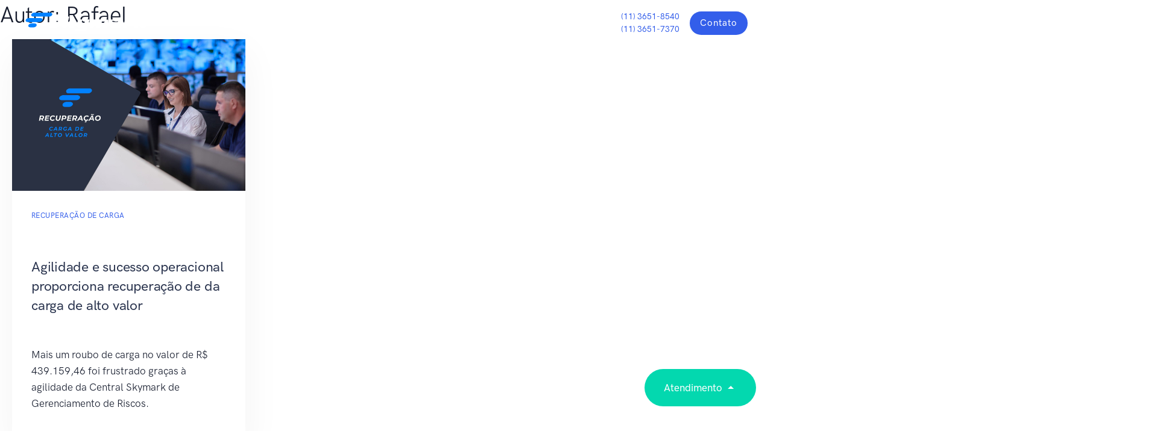

--- FILE ---
content_type: text/html; charset=UTF-8
request_url: https://skymark.com.br/author/rafael/
body_size: 20185
content:
<!doctype html>
<html lang="pt-BR">
<head>
    <meta charset="UTF-8">
    <meta name="viewport" content="width=device-width, initial-scale=1">
    <link rel="profile" href="https://gmpg.org/xfn/11">

    <meta charset="utf-8">
    <meta name="viewport" content="width=device-width, initial-scale=1, shrink-to-fit=no">
    
    <!-- Google Tag Manager -->
	<script>(function(w,d,s,l,i){w[l]=w[l]||[];w[l].push({'gtm.start':
	new Date().getTime(),event:'gtm.js'});var f=d.getElementsByTagName(s)[0],
	j=d.createElement(s),dl=l!='dataLayer'?'&l='+l:'';j.async=true;j.src=
	'https://stape.skymark.com.br/gtm.js?id='+i+dl;f.parentNode.insertBefore(j,f);
	})(window,document,'script','dataLayer','GTM-TNTHFQH');</script>
	<!-- End Google Tag Manager -->
    
    <!-- Fontawasome -->
    <script src="https://kit.fontawesome.com/86c78c2810.js" crossorigin="anonymous"></script>
    
    <!-- Libs CSS -->
    <link rel="stylesheet" href="https://skymark.com.br/wp-content/themes/skymark/assets/fonts/Feather/feather.css">
    <link rel="stylesheet" href="https://skymark.com.br/wp-content/themes/skymark/assets/libs/flickity/dist/flickity.min.css">
    <link rel="stylesheet" href="https://skymark.com.br/wp-content/themes/skymark/assets/libs/flickity-fade/flickity-fade.css">
    <link rel="stylesheet" href="https://skymark.com.br/wp-content/themes/skymark/assets/libs/aos/dist/aos.css">
    <link rel="stylesheet" href="https://skymark.com.br/wp-content/themes/skymark/assets/libs/jarallax/dist/jarallax.css">

    <!-- Theme CSS -->
    <link rel="stylesheet" href="https://skymark.com.br/wp-content/themes/skymark/assets/css/theme.min.css">
    <link rel="stylesheet" href="https://skymark.com.br/wp-content/themes/skymark/assets/css/skymark.css">

    <meta name='robots' content='index, follow, max-image-preview:large, max-snippet:-1, max-video-preview:-1' />
	<style>img:is([sizes="auto" i], [sizes^="auto," i]) { contain-intrinsic-size: 3000px 1500px }</style>
	
	<!-- This site is optimized with the Yoast SEO plugin v26.6 - https://yoast.com/wordpress/plugins/seo/ -->
	<title>Rafael, Autor em Skymark</title>
	<link rel="canonical" href="https://skymark.com.br/author/rafael/" />
	<link rel="next" href="https://skymark.com.br/author/rafael/page/2/" />
	<meta property="og:locale" content="pt_BR" />
	<meta property="og:type" content="profile" />
	<meta property="og:title" content="Rafael, Autor em Skymark" />
	<meta property="og:url" content="https://skymark.com.br/author/rafael/" />
	<meta property="og:site_name" content="Skymark" />
	<meta property="og:image" content="https://secure.gravatar.com/avatar/0b556b9ce15ef00151afb571df18ffe4e46b3cff0aba91d1bd6f2d6ef01d2021?s=500&d=mm&r=g" />
	<meta name="twitter:card" content="summary_large_image" />
	<script type="application/ld+json" class="yoast-schema-graph">{"@context":"https://schema.org","@graph":[{"@type":"ProfilePage","@id":"https://skymark.com.br/author/rafael/","url":"https://skymark.com.br/author/rafael/","name":"Rafael, Autor em Skymark","isPartOf":{"@id":"https://skymark.com.br/#website"},"primaryImageOfPage":{"@id":"https://skymark.com.br/author/rafael/#primaryimage"},"image":{"@id":"https://skymark.com.br/author/rafael/#primaryimage"},"thumbnailUrl":"https://skymark.com.br/wp-content/uploads/2026/01/recurperacao-carga-de-alto-valor-skymark.jpg","breadcrumb":{"@id":"https://skymark.com.br/author/rafael/#breadcrumb"},"inLanguage":"pt-BR","potentialAction":[{"@type":"ReadAction","target":["https://skymark.com.br/author/rafael/"]}]},{"@type":"ImageObject","inLanguage":"pt-BR","@id":"https://skymark.com.br/author/rafael/#primaryimage","url":"https://skymark.com.br/wp-content/uploads/2026/01/recurperacao-carga-de-alto-valor-skymark.jpg","contentUrl":"https://skymark.com.br/wp-content/uploads/2026/01/recurperacao-carga-de-alto-valor-skymark.jpg","width":2500,"height":1628,"caption":"Recuperação de Carga"},{"@type":"BreadcrumbList","@id":"https://skymark.com.br/author/rafael/#breadcrumb","itemListElement":[{"@type":"ListItem","position":1,"name":"Início","item":"https://skymark.com.br/"},{"@type":"ListItem","position":2,"name":"Arquivos para Rafael"}]},{"@type":"WebSite","@id":"https://skymark.com.br/#website","url":"https://skymark.com.br/","name":"Skymark","description":"Gerenciamento de Risco","potentialAction":[{"@type":"SearchAction","target":{"@type":"EntryPoint","urlTemplate":"https://skymark.com.br/?s={search_term_string}"},"query-input":{"@type":"PropertyValueSpecification","valueRequired":true,"valueName":"search_term_string"}}],"inLanguage":"pt-BR"},{"@type":"Person","@id":"https://skymark.com.br/#/schema/person/14870898168348ea29095b73b54a2efd","name":"Rafael","image":{"@type":"ImageObject","inLanguage":"pt-BR","@id":"https://skymark.com.br/#/schema/person/image/","url":"https://secure.gravatar.com/avatar/0b556b9ce15ef00151afb571df18ffe4e46b3cff0aba91d1bd6f2d6ef01d2021?s=96&d=mm&r=g","contentUrl":"https://secure.gravatar.com/avatar/0b556b9ce15ef00151afb571df18ffe4e46b3cff0aba91d1bd6f2d6ef01d2021?s=96&d=mm&r=g","caption":"Rafael"},"mainEntityOfPage":{"@id":"https://skymark.com.br/author/rafael/"}}]}</script>
	<!-- / Yoast SEO plugin. -->


<link rel="alternate" type="application/rss+xml" title="Feed para Skymark &raquo;" href="https://skymark.com.br/feed/" />
<link rel="alternate" type="application/rss+xml" title="Feed de comentários para Skymark &raquo;" href="https://skymark.com.br/comments/feed/" />
<link rel="alternate" type="application/rss+xml" title="Skymark &raquo; Feed dos posts para Rafael" href="https://skymark.com.br/author/rafael/feed/" />
<script type="text/javascript">
/* <![CDATA[ */
window._wpemojiSettings = {"baseUrl":"https:\/\/s.w.org\/images\/core\/emoji\/16.0.1\/72x72\/","ext":".png","svgUrl":"https:\/\/s.w.org\/images\/core\/emoji\/16.0.1\/svg\/","svgExt":".svg","source":{"concatemoji":"https:\/\/skymark.com.br\/wp-includes\/js\/wp-emoji-release.min.js?ver=6.8.3"}};
/*! This file is auto-generated */
!function(s,n){var o,i,e;function c(e){try{var t={supportTests:e,timestamp:(new Date).valueOf()};sessionStorage.setItem(o,JSON.stringify(t))}catch(e){}}function p(e,t,n){e.clearRect(0,0,e.canvas.width,e.canvas.height),e.fillText(t,0,0);var t=new Uint32Array(e.getImageData(0,0,e.canvas.width,e.canvas.height).data),a=(e.clearRect(0,0,e.canvas.width,e.canvas.height),e.fillText(n,0,0),new Uint32Array(e.getImageData(0,0,e.canvas.width,e.canvas.height).data));return t.every(function(e,t){return e===a[t]})}function u(e,t){e.clearRect(0,0,e.canvas.width,e.canvas.height),e.fillText(t,0,0);for(var n=e.getImageData(16,16,1,1),a=0;a<n.data.length;a++)if(0!==n.data[a])return!1;return!0}function f(e,t,n,a){switch(t){case"flag":return n(e,"\ud83c\udff3\ufe0f\u200d\u26a7\ufe0f","\ud83c\udff3\ufe0f\u200b\u26a7\ufe0f")?!1:!n(e,"\ud83c\udde8\ud83c\uddf6","\ud83c\udde8\u200b\ud83c\uddf6")&&!n(e,"\ud83c\udff4\udb40\udc67\udb40\udc62\udb40\udc65\udb40\udc6e\udb40\udc67\udb40\udc7f","\ud83c\udff4\u200b\udb40\udc67\u200b\udb40\udc62\u200b\udb40\udc65\u200b\udb40\udc6e\u200b\udb40\udc67\u200b\udb40\udc7f");case"emoji":return!a(e,"\ud83e\udedf")}return!1}function g(e,t,n,a){var r="undefined"!=typeof WorkerGlobalScope&&self instanceof WorkerGlobalScope?new OffscreenCanvas(300,150):s.createElement("canvas"),o=r.getContext("2d",{willReadFrequently:!0}),i=(o.textBaseline="top",o.font="600 32px Arial",{});return e.forEach(function(e){i[e]=t(o,e,n,a)}),i}function t(e){var t=s.createElement("script");t.src=e,t.defer=!0,s.head.appendChild(t)}"undefined"!=typeof Promise&&(o="wpEmojiSettingsSupports",i=["flag","emoji"],n.supports={everything:!0,everythingExceptFlag:!0},e=new Promise(function(e){s.addEventListener("DOMContentLoaded",e,{once:!0})}),new Promise(function(t){var n=function(){try{var e=JSON.parse(sessionStorage.getItem(o));if("object"==typeof e&&"number"==typeof e.timestamp&&(new Date).valueOf()<e.timestamp+604800&&"object"==typeof e.supportTests)return e.supportTests}catch(e){}return null}();if(!n){if("undefined"!=typeof Worker&&"undefined"!=typeof OffscreenCanvas&&"undefined"!=typeof URL&&URL.createObjectURL&&"undefined"!=typeof Blob)try{var e="postMessage("+g.toString()+"("+[JSON.stringify(i),f.toString(),p.toString(),u.toString()].join(",")+"));",a=new Blob([e],{type:"text/javascript"}),r=new Worker(URL.createObjectURL(a),{name:"wpTestEmojiSupports"});return void(r.onmessage=function(e){c(n=e.data),r.terminate(),t(n)})}catch(e){}c(n=g(i,f,p,u))}t(n)}).then(function(e){for(var t in e)n.supports[t]=e[t],n.supports.everything=n.supports.everything&&n.supports[t],"flag"!==t&&(n.supports.everythingExceptFlag=n.supports.everythingExceptFlag&&n.supports[t]);n.supports.everythingExceptFlag=n.supports.everythingExceptFlag&&!n.supports.flag,n.DOMReady=!1,n.readyCallback=function(){n.DOMReady=!0}}).then(function(){return e}).then(function(){var e;n.supports.everything||(n.readyCallback(),(e=n.source||{}).concatemoji?t(e.concatemoji):e.wpemoji&&e.twemoji&&(t(e.twemoji),t(e.wpemoji)))}))}((window,document),window._wpemojiSettings);
/* ]]> */
</script>

<style id='wp-emoji-styles-inline-css' type='text/css'>

	img.wp-smiley, img.emoji {
		display: inline !important;
		border: none !important;
		box-shadow: none !important;
		height: 1em !important;
		width: 1em !important;
		margin: 0 0.07em !important;
		vertical-align: -0.1em !important;
		background: none !important;
		padding: 0 !important;
	}
</style>
<link rel='stylesheet' id='wp-block-library-css' href='https://skymark.com.br/wp-includes/css/dist/block-library/style.min.css?ver=6.8.3' type='text/css' media='all' />
<style id='classic-theme-styles-inline-css' type='text/css'>
/*! This file is auto-generated */
.wp-block-button__link{color:#fff;background-color:#32373c;border-radius:9999px;box-shadow:none;text-decoration:none;padding:calc(.667em + 2px) calc(1.333em + 2px);font-size:1.125em}.wp-block-file__button{background:#32373c;color:#fff;text-decoration:none}
</style>
<style id='global-styles-inline-css' type='text/css'>
:root{--wp--preset--aspect-ratio--square: 1;--wp--preset--aspect-ratio--4-3: 4/3;--wp--preset--aspect-ratio--3-4: 3/4;--wp--preset--aspect-ratio--3-2: 3/2;--wp--preset--aspect-ratio--2-3: 2/3;--wp--preset--aspect-ratio--16-9: 16/9;--wp--preset--aspect-ratio--9-16: 9/16;--wp--preset--color--black: #000000;--wp--preset--color--cyan-bluish-gray: #abb8c3;--wp--preset--color--white: #ffffff;--wp--preset--color--pale-pink: #f78da7;--wp--preset--color--vivid-red: #cf2e2e;--wp--preset--color--luminous-vivid-orange: #ff6900;--wp--preset--color--luminous-vivid-amber: #fcb900;--wp--preset--color--light-green-cyan: #7bdcb5;--wp--preset--color--vivid-green-cyan: #00d084;--wp--preset--color--pale-cyan-blue: #8ed1fc;--wp--preset--color--vivid-cyan-blue: #0693e3;--wp--preset--color--vivid-purple: #9b51e0;--wp--preset--gradient--vivid-cyan-blue-to-vivid-purple: linear-gradient(135deg,rgba(6,147,227,1) 0%,rgb(155,81,224) 100%);--wp--preset--gradient--light-green-cyan-to-vivid-green-cyan: linear-gradient(135deg,rgb(122,220,180) 0%,rgb(0,208,130) 100%);--wp--preset--gradient--luminous-vivid-amber-to-luminous-vivid-orange: linear-gradient(135deg,rgba(252,185,0,1) 0%,rgba(255,105,0,1) 100%);--wp--preset--gradient--luminous-vivid-orange-to-vivid-red: linear-gradient(135deg,rgba(255,105,0,1) 0%,rgb(207,46,46) 100%);--wp--preset--gradient--very-light-gray-to-cyan-bluish-gray: linear-gradient(135deg,rgb(238,238,238) 0%,rgb(169,184,195) 100%);--wp--preset--gradient--cool-to-warm-spectrum: linear-gradient(135deg,rgb(74,234,220) 0%,rgb(151,120,209) 20%,rgb(207,42,186) 40%,rgb(238,44,130) 60%,rgb(251,105,98) 80%,rgb(254,248,76) 100%);--wp--preset--gradient--blush-light-purple: linear-gradient(135deg,rgb(255,206,236) 0%,rgb(152,150,240) 100%);--wp--preset--gradient--blush-bordeaux: linear-gradient(135deg,rgb(254,205,165) 0%,rgb(254,45,45) 50%,rgb(107,0,62) 100%);--wp--preset--gradient--luminous-dusk: linear-gradient(135deg,rgb(255,203,112) 0%,rgb(199,81,192) 50%,rgb(65,88,208) 100%);--wp--preset--gradient--pale-ocean: linear-gradient(135deg,rgb(255,245,203) 0%,rgb(182,227,212) 50%,rgb(51,167,181) 100%);--wp--preset--gradient--electric-grass: linear-gradient(135deg,rgb(202,248,128) 0%,rgb(113,206,126) 100%);--wp--preset--gradient--midnight: linear-gradient(135deg,rgb(2,3,129) 0%,rgb(40,116,252) 100%);--wp--preset--font-size--small: 13px;--wp--preset--font-size--medium: 20px;--wp--preset--font-size--large: 36px;--wp--preset--font-size--x-large: 42px;--wp--preset--spacing--20: 0.44rem;--wp--preset--spacing--30: 0.67rem;--wp--preset--spacing--40: 1rem;--wp--preset--spacing--50: 1.5rem;--wp--preset--spacing--60: 2.25rem;--wp--preset--spacing--70: 3.38rem;--wp--preset--spacing--80: 5.06rem;--wp--preset--shadow--natural: 6px 6px 9px rgba(0, 0, 0, 0.2);--wp--preset--shadow--deep: 12px 12px 50px rgba(0, 0, 0, 0.4);--wp--preset--shadow--sharp: 6px 6px 0px rgba(0, 0, 0, 0.2);--wp--preset--shadow--outlined: 6px 6px 0px -3px rgba(255, 255, 255, 1), 6px 6px rgba(0, 0, 0, 1);--wp--preset--shadow--crisp: 6px 6px 0px rgba(0, 0, 0, 1);}:where(.is-layout-flex){gap: 0.5em;}:where(.is-layout-grid){gap: 0.5em;}body .is-layout-flex{display: flex;}.is-layout-flex{flex-wrap: wrap;align-items: center;}.is-layout-flex > :is(*, div){margin: 0;}body .is-layout-grid{display: grid;}.is-layout-grid > :is(*, div){margin: 0;}:where(.wp-block-columns.is-layout-flex){gap: 2em;}:where(.wp-block-columns.is-layout-grid){gap: 2em;}:where(.wp-block-post-template.is-layout-flex){gap: 1.25em;}:where(.wp-block-post-template.is-layout-grid){gap: 1.25em;}.has-black-color{color: var(--wp--preset--color--black) !important;}.has-cyan-bluish-gray-color{color: var(--wp--preset--color--cyan-bluish-gray) !important;}.has-white-color{color: var(--wp--preset--color--white) !important;}.has-pale-pink-color{color: var(--wp--preset--color--pale-pink) !important;}.has-vivid-red-color{color: var(--wp--preset--color--vivid-red) !important;}.has-luminous-vivid-orange-color{color: var(--wp--preset--color--luminous-vivid-orange) !important;}.has-luminous-vivid-amber-color{color: var(--wp--preset--color--luminous-vivid-amber) !important;}.has-light-green-cyan-color{color: var(--wp--preset--color--light-green-cyan) !important;}.has-vivid-green-cyan-color{color: var(--wp--preset--color--vivid-green-cyan) !important;}.has-pale-cyan-blue-color{color: var(--wp--preset--color--pale-cyan-blue) !important;}.has-vivid-cyan-blue-color{color: var(--wp--preset--color--vivid-cyan-blue) !important;}.has-vivid-purple-color{color: var(--wp--preset--color--vivid-purple) !important;}.has-black-background-color{background-color: var(--wp--preset--color--black) !important;}.has-cyan-bluish-gray-background-color{background-color: var(--wp--preset--color--cyan-bluish-gray) !important;}.has-white-background-color{background-color: var(--wp--preset--color--white) !important;}.has-pale-pink-background-color{background-color: var(--wp--preset--color--pale-pink) !important;}.has-vivid-red-background-color{background-color: var(--wp--preset--color--vivid-red) !important;}.has-luminous-vivid-orange-background-color{background-color: var(--wp--preset--color--luminous-vivid-orange) !important;}.has-luminous-vivid-amber-background-color{background-color: var(--wp--preset--color--luminous-vivid-amber) !important;}.has-light-green-cyan-background-color{background-color: var(--wp--preset--color--light-green-cyan) !important;}.has-vivid-green-cyan-background-color{background-color: var(--wp--preset--color--vivid-green-cyan) !important;}.has-pale-cyan-blue-background-color{background-color: var(--wp--preset--color--pale-cyan-blue) !important;}.has-vivid-cyan-blue-background-color{background-color: var(--wp--preset--color--vivid-cyan-blue) !important;}.has-vivid-purple-background-color{background-color: var(--wp--preset--color--vivid-purple) !important;}.has-black-border-color{border-color: var(--wp--preset--color--black) !important;}.has-cyan-bluish-gray-border-color{border-color: var(--wp--preset--color--cyan-bluish-gray) !important;}.has-white-border-color{border-color: var(--wp--preset--color--white) !important;}.has-pale-pink-border-color{border-color: var(--wp--preset--color--pale-pink) !important;}.has-vivid-red-border-color{border-color: var(--wp--preset--color--vivid-red) !important;}.has-luminous-vivid-orange-border-color{border-color: var(--wp--preset--color--luminous-vivid-orange) !important;}.has-luminous-vivid-amber-border-color{border-color: var(--wp--preset--color--luminous-vivid-amber) !important;}.has-light-green-cyan-border-color{border-color: var(--wp--preset--color--light-green-cyan) !important;}.has-vivid-green-cyan-border-color{border-color: var(--wp--preset--color--vivid-green-cyan) !important;}.has-pale-cyan-blue-border-color{border-color: var(--wp--preset--color--pale-cyan-blue) !important;}.has-vivid-cyan-blue-border-color{border-color: var(--wp--preset--color--vivid-cyan-blue) !important;}.has-vivid-purple-border-color{border-color: var(--wp--preset--color--vivid-purple) !important;}.has-vivid-cyan-blue-to-vivid-purple-gradient-background{background: var(--wp--preset--gradient--vivid-cyan-blue-to-vivid-purple) !important;}.has-light-green-cyan-to-vivid-green-cyan-gradient-background{background: var(--wp--preset--gradient--light-green-cyan-to-vivid-green-cyan) !important;}.has-luminous-vivid-amber-to-luminous-vivid-orange-gradient-background{background: var(--wp--preset--gradient--luminous-vivid-amber-to-luminous-vivid-orange) !important;}.has-luminous-vivid-orange-to-vivid-red-gradient-background{background: var(--wp--preset--gradient--luminous-vivid-orange-to-vivid-red) !important;}.has-very-light-gray-to-cyan-bluish-gray-gradient-background{background: var(--wp--preset--gradient--very-light-gray-to-cyan-bluish-gray) !important;}.has-cool-to-warm-spectrum-gradient-background{background: var(--wp--preset--gradient--cool-to-warm-spectrum) !important;}.has-blush-light-purple-gradient-background{background: var(--wp--preset--gradient--blush-light-purple) !important;}.has-blush-bordeaux-gradient-background{background: var(--wp--preset--gradient--blush-bordeaux) !important;}.has-luminous-dusk-gradient-background{background: var(--wp--preset--gradient--luminous-dusk) !important;}.has-pale-ocean-gradient-background{background: var(--wp--preset--gradient--pale-ocean) !important;}.has-electric-grass-gradient-background{background: var(--wp--preset--gradient--electric-grass) !important;}.has-midnight-gradient-background{background: var(--wp--preset--gradient--midnight) !important;}.has-small-font-size{font-size: var(--wp--preset--font-size--small) !important;}.has-medium-font-size{font-size: var(--wp--preset--font-size--medium) !important;}.has-large-font-size{font-size: var(--wp--preset--font-size--large) !important;}.has-x-large-font-size{font-size: var(--wp--preset--font-size--x-large) !important;}
:where(.wp-block-post-template.is-layout-flex){gap: 1.25em;}:where(.wp-block-post-template.is-layout-grid){gap: 1.25em;}
:where(.wp-block-columns.is-layout-flex){gap: 2em;}:where(.wp-block-columns.is-layout-grid){gap: 2em;}
:root :where(.wp-block-pullquote){font-size: 1.5em;line-height: 1.6;}
</style>
<link rel='stylesheet' id='contact-form-7-css' href='https://skymark.com.br/wp-content/plugins/contact-form-7/includes/css/styles.css?ver=6.1.4' type='text/css' media='all' />
<link rel='stylesheet' id='wpcf7-redirect-script-frontend-css' href='https://skymark.com.br/wp-content/plugins/wpcf7-redirect/build/assets/frontend-script.css?ver=2c532d7e2be36f6af233' type='text/css' media='all' />
<link rel='stylesheet' id='skymark-style-css' href='https://skymark.com.br/wp-content/themes/skymark/style.css?ver=6.8.3' type='text/css' media='all' />
<script type="text/javascript" src="https://skymark.com.br/wp-includes/js/jquery/jquery.min.js?ver=3.7.1" id="jquery-core-js"></script>
<script type="text/javascript" src="https://skymark.com.br/wp-includes/js/jquery/jquery-migrate.min.js?ver=3.4.1" id="jquery-migrate-js"></script>
<link rel="https://api.w.org/" href="https://skymark.com.br/wp-json/" /><link rel="alternate" title="JSON" type="application/json" href="https://skymark.com.br/wp-json/wp/v2/users/2" /><link rel="EditURI" type="application/rsd+xml" title="RSD" href="https://skymark.com.br/xmlrpc.php?rsd" />
<meta name="generator" content="WordPress 6.8.3" />
<link rel="icon" href="https://skymark.com.br/wp-content/uploads/2019/07/cropped-skymark-brand-32x32.png" sizes="32x32" />
<link rel="icon" href="https://skymark.com.br/wp-content/uploads/2019/07/cropped-skymark-brand-192x192.png" sizes="192x192" />
<link rel="apple-touch-icon" href="https://skymark.com.br/wp-content/uploads/2019/07/cropped-skymark-brand-180x180.png" />
<meta name="msapplication-TileImage" content="https://skymark.com.br/wp-content/uploads/2019/07/cropped-skymark-brand-270x270.png" />
		<style type="text/css" id="wp-custom-css">
			@media (max-width: 768px) {
	.nav-item.dropdown {
		display: none;
	}
	.navbar-nav .dropdown-toggle {
		margin-bottom: 0;
	}
}

time {
	display: none;
}

#ouvidoria {
	columns: 2;
	-webkit-columns: 2; 
	-moz-columns: 2;
}

#ouvidoria li:nth-child(8) {
	-webkit-column-break-after: always;
  	break-after: always;
}

.landing-pages #Layer_1 {
	max-width: 100% !important;
}		</style>
		</head>

<body class="position-relative" id="home" class="archive author author-rafael author-2 wp-theme-skymark hfeed no-sidebar">
	<!-- Google Tag Manager (noscript) -->
	<noscript><iframe src="https://stape.skymark.com.br/ns.html?id=GTM-TNTHFQH"
	height="0" width="0" style="display:none;visibility:hidden"></iframe></noscript>
	<!-- End Google Tag Manager (noscript) -->
	 
    <header>
        <!-- Navbar -->
        <nav class="navbar navbar-expand-lg navbar-dark navbar-togglable fixed-top">
            <div class="container-fluid">
                <!-- Brand -->
                <a class="logo" href="https://skymark.com.br"><img src="https://skymark.com.br/wp-content/themes/skymark/assets/img/skymark-white.svg" class="navbar-brand-img" alt="Skymark" style="max-width: 205px; margin-top: -3px;"></a>

                <!-- Toggler -->
                <button class="navbar-toggler" type="button" data-toggle="collapse" data-target="#navbarCollapse"
                    aria-controls="navbarCollapse" aria-expanded="false" aria-label="Toggle navigation">
                    <span class="navbar-toggler-icon"></span>
                </button>

                <!-- Collapse -->
                <div class="collapse navbar-collapse" id="navbarCollapse">
                    <!-- Toggler -->
                    <button class="navbar-toggler" type="button" data-toggle="collapse" data-target="#navbarCollapse"
                        aria-controls="navbarCollapse" aria-expanded="false" aria-label="Toggle navigation">
                        <i class="fe fe-x"></i>
                    </button>

                    <!-- Navigation -->
                    <ul class="navbar-nav m-auto">
						<li class="nav-item">
                            <a class="nav-link d-md-none" href="https://skymark.com.br">
                                Skymark
                            </a>
                        </li>

						<li class="nav-item">
                            <a class="nav-link d-md-none" href="https://skymark.com.br/declaracao-de-igualdade/">
                                Delcaração de Igualdade
                            </a>
                        </li>

						<li class="nav-item">
                            <a class="nav-link d-md-none" href="https://skymark.com.br/ouvidoria/">
                                Ouvidoria
                            </a>
                        </li>

                        <li class="nav-item dropdown">
                            <a class="nav-link dropdown-toggle" href="https://skymark.com.br" id="navbarDocumentation" data-toggle="dropdown" aria-haspopup="true" aria-expanded="false">
                               Skymark
                            </a>

                            <div class="dropdown-menu" aria-labelledby="navbarDocumentation">
                                <!-- Item -->
                                <a class="btn px-0 d-flex align-items-center text-decoration-none" href="https://skymark.com.br">
                            
                                    <div>
                                        <!-- Text -->
                                        <h5 class="mb-0">
                                            Quem Somos
                                        </h5>
                                    </div>
                                </a>

								<!-- Item -->
                                <a class="btn px-0 d-flex align-items-center text-decoration-none" href="https://skymark.com.br/declaracao-de-igualdade/">
                            
                                    <div>
                                        <!-- Text -->
                                        <h5 class="mb-0">
                                            Declaração de Igualdade
                                        </h5>
                                    </div>
                                </a>

								<!-- Item -->
                                <a class="btn px-0 d-flex align-items-center text-decoration-none" href="https://skymark.com.br/ouvidoria/">
                            
                                    <div>
                                        <!-- Text -->
                                        <h5 class="mb-0">
                                            Ouvidoria
                                        </h5>
                                    </div>
                                </a>
                            </div>
                        </li>

                         <li class="nav-item">
                            <a class="nav-link" href="https://skymark.com.br/gerenciamento-de-risco/">
                                Gerenciamento de Risco
                            </a>
                        </li>

                        <li class="nav-item dropdown">
                            <a class="nav-link dropdown-toggle" href="https://skymark.com.br/gerenciamento-de-risco/" id="navbarDocumentation" data-toggle="dropdown" aria-haspopup="true" aria-expanded="false">
                               Soluções
                            </a>

                            <div class="dropdown-menu" aria-labelledby="navbarDocumentation">
                                <!-- Item -->
                                <a class="btn px-0 d-flex align-items-center text-decoration-none" href="https://skymark.com.br/monitoramento-e-rastreamento-de-frotas/">
                                    <!-- Icon -->
                                    <div class="icon icon-sm text-primary">
										<svg version="1.1" id="Layer_1" xmlns="http://www.w3.org/2000/svg"
											xmlns:xlink="http://www.w3.org/1999/xlink" x="0px" y="0px"
											viewBox="0 0 300 300" enable-background="new 0 0 300 300"
											xml:space="preserve">
											<path fill="none" stroke="#1571FF" stroke-linecap="round"
												stroke-linejoin="round" stroke-miterlimit="10"
												d="
												M2551.9,1651.5c3.2,3.7,2.3,9.4-1.9,12c-27,17.1-63.1,12.1-84.4-12.9s-20.4-61.5,0.8-85.3c3.3-3.7,9-3.7,12.1,0.1L2551.9,1651.5z" />
											<path fill="none" stroke="#1571FF" stroke-linecap="round"
												stroke-linejoin="round" stroke-miterlimit="10" d="
												M2491.7,1734.9h-41.6c-4.9,0-8.8-4.4-8.8-9.8v-78.7c0-5.4,4-9.8,8.8-9.8h21.8c4,0,7.5,2.9,8.5,7.2l19.7,78.7
												C2501.7,1728.8,2497.5,1734.9,2491.7,1734.9z" />
											<circle fill="none" stroke="#1571FF" stroke-linecap="round"
												stroke-linejoin="round" stroke-miterlimit="10" cx="2527.1" cy="1596.1"
												r="9.9" />
											<path fill="none" stroke="#1571FF" stroke-linecap="round"
												stroke-linejoin="round" stroke-miterlimit="10" d="
												M2496.8,1626.3L2496.8,1626.3c-2.9-2.9-2.9-7.7,0-10.6l15.9-15.9c2.9-2.9,7.7-2.9,10.6,0l0,0c2.9,2.9,2.9,7.7,0,10.6l-15.9,15.9
												C2504.5,1629.2,2499.7,1629.2,2496.8,1626.3z" />
											<path fill="none" stroke="#1571FF" stroke-linecap="round"
												stroke-linejoin="round" stroke-miterlimit="10" d="
												M2516.9,1573.4c9.2-9.6,24.4-9.9,33.9-0.7c9.6,9.2,9.9,24.4,0.7,33.9" />
											<polygon fill="#FFFFFF" stroke="#1571FF" stroke-miterlimit="10"
												points="-4.7,-160 -4,-160 -4,-160 " />
											<path fill="none" stroke="#1571FF" stroke-miterlimit="10" d="M210.1,162.2h63.2c6.1,0,10.9-4.9,10.9-10.9
												v-129c0-6.1-4.9-10.9-10.9-10.9H26.7c-6.1,0-10.9,4.9-10.9,10.9v129c0,6.1,4.9,10.9,10.9,10.9h74.1" />
											<g>
												<path fill="none" stroke="#1571FF" stroke-miterlimit="10" d="M238.9,290.7v-49.3c0-8.7-7.1-15.8-15.8-15.8
													H76.9c-8.7,0-15.8,7.1-15.8,15.8v49.3" />
												<g>
													<line fill="none" stroke="#1571FF" stroke-miterlimit="10" x1="96.8"
														y1="261.4" x2="96.8" y2="290.7" />
													<line fill="none" stroke="#1571FF" stroke-miterlimit="10" x1="201.1"
														y1="261.4" x2="201.1" y2="290.7" />
												</g>
											</g>
											<path fill="none" stroke="#1571FF" stroke-miterlimit="10" d="M117.5,175.7v-21.8c0-17.9,14.5-32.5,32.5-32.5
												l0,0c17.9,0,32.5,14.5,32.5,32.5v21.8c0,17.9-14.5,32.5-32.5,32.5l0,0C132,208.3,117.5,193.6,117.5,175.7z" />
											<path fill="none" stroke="#1571FF" stroke-miterlimit="10" d="M132.5,225.6V192c0-4.6,3.7-8.3,8.3-8.3h18.5
												c4.6,0,8.3,3.7,8.3,8.3v33.6" />
											<path fill="none" stroke="#1571FF" stroke-miterlimit="10"
												d="M196.4,146.5L196.4,146.5
												c-3.2,0-5.6,2.5-5.6,5.6v19.8c0,3.2,2.5,5.6,5.6,5.6l0,0c7.6,0,13.7-6.1,13.7-13.7v-3.6C210.1,152.6,204,146.5,196.4,146.5z" />
											<line fill="none" stroke="#1571FF" stroke-miterlimit="10" x1="105.6"
												y1="189.3" x2="120" y2="189.3" />
											<path fill="none" stroke="#1571FF" stroke-miterlimit="10" d="M198.5,146.5c-2.9-24.3-23.6-43.2-48.7-43.2
												l0,0c-27.1,0-49.1,22-49.1,49.1v32" />
											<path fill="none" stroke="#1571FF" stroke-miterlimit="10"
												d="M105.9,189.3c-2.8,0-5.2-2.3-5.2-5.2" />
										</svg>
                                       
                                    </div>
                            
                                    <div>
                                        <!-- Text -->
                                        <h5 class="mb-0">
                                            Central de Monitoramento
                                        </h5>
                                    </div>
                                </a>

                        
                                <!-- Item -->
                                <a class="btn px-0 d-flex align-items-center text-decoration-none" href="https://skymark.com.br/monitoramento-e-rastreamento-de-frotas/">             
                                    <!-- Icon -->
                                    <div class="icon icon-sm text-primary">
                                    	<svg version="1.1" id="Layer_1" xmlns="http://www.w3.org/2000/svg"
											xmlns:xlink="http://www.w3.org/1999/xlink" x="0px" y="0px"
											viewBox="356.7 0 300 300" enable-background="new 356.7 0 300 300"
											xml:space="preserve">
											<g>
												<path fill="none" stroke="#1571FF" stroke-miterlimit="10" d="M497,282h-64.3c-7.6,0-13.6-6.8-13.6-15.1V145.3
														c0-8.3,6.2-15.1,13.6-15.1h33.7c6.2,0,11.6,4.5,13.1,11.1L510,262.9C512.5,272.6,506,282,497,282z" />
												<g>
													<path fill="none" stroke="#1571FF" stroke-miterlimit="10" d="M464.1,21.9c-4.7-5.5-13.4-5.2-17.6,0.7
															c-26.2,37.1-25.1,88.5,5.8,124.6s81.5,45.2,122.2,25.1c6.5-3.2,8.1-11.7,3.4-17.2L464.1,21.9z" />
													<path fill="none" stroke="#1571FF" stroke-miterlimit="10" d="M497.4,108.6L497.4,108.6
															c-4.3-5.1-3.7-12.7,1.3-17l28.9-24.7c5.1-4.3,12.7-3.7,17,1.3v0c4.3,5.1,3.7,12.7-1.3,17l-28.9,24.7
															C509.4,114.3,501.7,113.7,497.4,108.6z" />
													<path fill="none" stroke="#1571FF" stroke-miterlimit="10" d="M586.3,98.4c11.8-18.9,10.6-44-4.7-61.8
															c-15.2-17.8-39.8-22.9-60.3-14.2" />
													<path fill="none" stroke="#1571FF" stroke-miterlimit="10" d="M565.1,75.1c4.3-7,3.9-16.3-1.7-22.9
															c-5.6-6.6-14.7-8.5-22.3-5.3" />
												</g>
											</g>
										</svg>
                                       
                                    </div>
                            
                                    <div>
                                        <!-- Text -->
                                        <h5 class="mb-0">
                                            Rastreamento de Carga
                                        </h5>

                                    </div>
                                </a>
                                
                        
                                <!-- Item -->
                                <a class="btn px-0 d-flex align-items-center text-decoration-none" href="https://skymark.com.br/jornada-de-trabalho-de-motoristas">                   
                                    <!-- Icon -->
                                    <div class="icon icon-sm text-primary">
                                    	<svg class="icon-jornada" version="1.1" id="Layer_1" xmlns="http://www.w3.org/2000/svg"
											xmlns:xlink="http://www.w3.org/1999/xlink" x="0px" y="0px"
											viewBox="0 0 180 180" enable-background="new 0 0 180 180"
											xml:space="preserve">
											<path class="my-path" fill="none" stroke="#1571FF" stroke-miterlimit="10" d="M143.2,132.4c0,2.2-1.8,4-4,4H40.4
												c-2.2,0-4-1.8-4-4V70.1c0-2.2,1.8-4,4-4h98.8c2.2,0,4,1.8,4,4V132.4z M136.9,44.3c0.1,2.2-1.6,4-3.8,4H46.5c-2.2,0-3.9-1.8-3.8-4
												L44.9,9c0.1-2.2,2-4,4.2-4h81.4c2.2,0,4.1,1.8,4.2,4L136.9,44.3z M147.2,154.5c0,2.2-1.8,4-4,4H36.8c-2.2,0-4-1.8-4-4v-6
												c0-2.2,1.8-4,4-4h106.3c2.2,0,4,1.8,4,4V154.5z M65.5,60.5c0-2.2,1.8-4,4-4h40.6c2.2,0,4,1.8,4,4v61.4c0,2.2-1.8,4-4,4H69.5
												c-2.2,0-4-1.8-4-4V60.5z M62,159v12c0,2.2-1.8,4-4,4H46.2c-2.2,0-4-1.8-4-4v-12 M137.8,159v12c0,2.2-1.8,4-4,4H122c-2.2,0-4-1.8-4-4
												v-12 M43.5,37.6h-6.1c-2.2,0-3.9-1.8-3.8-4l0.9-14c0.1-2.2,2-4,4.2-4h5.6 M136.6,37.6h6.1c2.2,0,3.9-1.8,3.8-4l-0.9-14
												c-0.1-2.2-2-4-4.2-4h-5.6 M123.4,104.3c0-1.1,0.9-2,2-2h5.9c1.1,0,2,0.9,2,2v12.9c0,1.1-0.9,2-2,2h-5.9c-1.1,0-2-0.9-2-2V104.3z
												 M45.8,104.3c0-1.1,0.9-2,2-2h5.9c1.1,0,2,0.9,2,2v12.9c0,1.1-0.9,2-2,2h-5.9c-1.1,0-2-0.9-2-2V104.3z" />
										</svg>
                                       
                                    </div>
                            
                                    <div>
                                        <!-- Text -->
                                        <h5 class="mb-0">
                                            Jornada do Motorista
                                        </h5>
                                    </div>
                                </a>
                        
                                <!-- Item -->
                                <a class="btn px-0 d-flex align-items-center text-decoration-none" href="https://skymark.com.br/posto-avancado/"">                      
                                    <!-- Icon -->
                                    <div class="icon icon-sm text-primary">
                                    	<svg class="icon-posto" version="1.1" id="Layer_1" xmlns="http://www.w3.org/2000/svg"
											xmlns:xlink="http://www.w3.org/1999/xlink" x="0px" y="0px" width="180px"
											height="180px" viewBox="-75 -75 180 180"
											enable-background="new -75 -75 180 180" xml:space="preserve">
											<path fill="none" stroke="#1571FF" stroke-linecap="round"
												stroke-linejoin="round" stroke-miterlimit="10" d="
												M255.19,165.15c0.32,0.37,0.23,0.94-0.19,1.2c-2.7,1.71-6.31,1.21-8.44-1.29s-2.04-6.15,0.08-8.53c0.33-0.37,0.9-0.37,1.21,0.01
												L255.19,165.15z" />
											<path fill="none" stroke="#1571FF" stroke-linecap="round"
												stroke-linejoin="round" stroke-miterlimit="10" d="
												M249.17,173.49h-4.16c-0.49,0-0.88-0.44-0.88-0.98v-7.87c0-0.54,0.4-0.98,0.88-0.98h2.18c0.4,0,0.75,0.29,0.85,0.72l1.97,7.87
												C250.17,172.88,249.75,173.49,249.17,173.49z" />
											<circle fill="none" stroke="#1571FF" stroke-linecap="round"
												stroke-linejoin="round" stroke-miterlimit="10" cx="252.71" cy="159.61"
												r="0.99" />
											<path fill="none" stroke="#1571FF" stroke-linecap="round"
												stroke-linejoin="round" stroke-miterlimit="10" d="
												M249.68,162.63L249.68,162.63c-0.29-0.29-0.29-0.77,0-1.06l1.59-1.59c0.29-0.29,0.77-0.29,1.06,0l0,0c0.29,0.29,0.29,0.77,0,1.06
												l-1.59,1.59C250.45,162.92,249.97,162.92,249.68,162.63z" />
											<path fill="none" stroke="#1571FF" stroke-linecap="round"
												stroke-linejoin="round" stroke-miterlimit="10" d="
												M251.69,157.34c0.92-0.96,2.44-0.99,3.39-0.07c0.96,0.92,0.99,2.44,0.07,3.39" />
											<g>
												<g>

													<line fill="none" stroke="#1571FF" stroke-linecap="round"
														stroke-linejoin="round" stroke-miterlimit="10" x1="-30.439"
														y1="97.117" x2="-30.439" y2="-69.29" />
													<polyline fill="none" stroke="#1571FF" stroke-linecap="round"
														stroke-linejoin="round" stroke-miterlimit="10" points="
														-30.439,-69.29 73.757,-69.29 58.274,-34.651 73.757,-0.69 -30.439,-0.69 		" />
												</g>

												<line fill="none" stroke="#1571FF" stroke-linecap="round"
													stroke-linejoin="round" stroke-miterlimit="10" x1="-62.581"
													y1="99.29" x2="8.581" y2="99.29" />
											</g>
											<rect x="-75" y="-75" fill="none" width="180" height="180" />
										</svg>
                                      
                                    </div>
                            
                                    <div>
                                        <!-- Text -->
                                        <h5 class="mb-0">
                                            Posto Avançado
                                        </h5>
                                    </div>
                                </a>

                                <!-- Item -->
                                <a class="btn px-0 d-flex align-items-center text-decoration-none" href="https://skymark.com.br/planejamento-de-rotas/"">                      
                                    <!-- Icon -->
                                    <div class="icon icon-sm text-primary">
                                    	<svg version="1.1" id="Layer_1" xmlns="http://www.w3.org/2000/svg" xmlns:xlink="http://www.w3.org/1999/xlink" x="0px" y="0px" viewBox="0 0 300 300" enable-background="new 0 0 300 300" xml:space="preserve">
											<path fill="none" stroke="#1571FF" stroke-linecap="round" stroke-linejoin="round" stroke-miterlimit="10" d="
												M2551.9,1651.5c3.2,3.7,2.3,9.4-1.9,12c-27,17.1-63.1,12.1-84.4-12.9s-20.4-61.5,0.8-85.3c3.3-3.7,9-3.7,12.1,0.1L2551.9,1651.5z"></path>
											<path fill="none" stroke="#1571FF" stroke-linecap="round" stroke-linejoin="round" stroke-miterlimit="10" d="
												M2491.7,1734.9h-41.6c-4.9,0-8.8-4.4-8.8-9.8v-78.7c0-5.4,4-9.8,8.8-9.8h21.8c4,0,7.5,2.9,8.5,7.2l19.7,78.7
												C2501.7,1728.8,2497.5,1734.9,2491.7,1734.9z"></path>
											<circle fill="none" stroke="#1571FF" stroke-linecap="round" stroke-linejoin="round" stroke-miterlimit="10" cx="2527.1" cy="1596.1" r="9.9"></circle>
											<path fill="none" stroke="#1571FF" stroke-linecap="round" stroke-linejoin="round" stroke-miterlimit="10" d="
												M2496.8,1626.3L2496.8,1626.3c-2.9-2.9-2.9-7.7,0-10.6l15.9-15.9c2.9-2.9,7.7-2.9,10.6,0l0,0c2.9,2.9,2.9,7.7,0,10.6l-15.9,15.9
												C2504.5,1629.2,2499.7,1629.2,2496.8,1626.3z"></path>
											<path fill="none" stroke="#1571FF" stroke-linecap="round" stroke-linejoin="round" stroke-miterlimit="10" d="
												M2516.9,1573.4c9.2-9.6,24.4-9.9,33.9-0.7c9.6,9.2,9.9,24.4,0.7,33.9"></path>
											<polygon fill="#FFFFFF" stroke="#1571FF" stroke-miterlimit="10" points="-4.7,-160 -4,-160 -4,-160 "></polygon>
											<g>

												<path fill="none" stroke="#1571FF" stroke-linecap="round" stroke-linejoin="round" stroke-miterlimit="10" d="
													M284.9,64.2c4.7-6.5,7.3-14.5,6.8-23.2c-1-18.4-16-33.2-34.4-34.1c-20.8-1-38,15.6-38,36.2c0,7.1,2,13.7,5.5,19.3l0,0
													c0.3,0.4,0.6,0.9,0.8,1.3"></path>

												<path fill="none" stroke="#1571FF" stroke-linecap="round" stroke-linejoin="round" stroke-miterlimit="10" d="
													M267.9,35.2c7.4,13.7-6.4,27.6-20.1,20.1c-1.9-1-3.4-2.6-4.5-4.5c-7.4-13.7,6.4-27.6,20.1-20.1C265.3,31.7,266.8,33.3,267.9,35.2z"></path>
												<g>

													<path fill="none" stroke="#1571FF" stroke-linecap="round" stroke-linejoin="round" stroke-miterlimit="10" d="
														M224.9,62.3l27.4,41.2c1.8,2.7,4.8,2.7,6.6,0l27.5-41.4"></path>
												</g>
											</g>
											<g>
												<path fill="none" stroke="#1571FF" stroke-linecap="round" stroke-linejoin="round" stroke-miterlimit="10" d="
													M139,8l0,154.3c0,4.1-3.3,7.4-7.4,7.4h-30c-4.1,0-7.4-3.3-7.4-7.4V96"></path>
											</g>
											<g>
												<path fill="none" stroke="#1571FF" stroke-linecap="round" stroke-linejoin="round" stroke-miterlimit="10" d="
													M247,96.6l-73.8,0c-4.1,0-7.4-3.3-7.4-7.4V8"></path>
											</g>
											<g>
												<path fill="none" stroke="#1571FF" stroke-linecap="round" stroke-linejoin="round" stroke-miterlimit="10" d="
													M223.6,169.8l-50.4,0c-4.1,0-7.4-3.3-7.4-7.4l0-31.6c0-4.1,3.3-7.4,7.4-7.4l115.1,0"></path>
											</g>
											<g>
												<path fill="none" stroke="#1571FF" stroke-linecap="round" stroke-linejoin="round" stroke-miterlimit="10" d="
													M165.8,243.4v-39.5c0-4.1,3.3-7.4,7.4-7.4l50.4,0"></path>
											</g>
											<g>
												<path fill="none" stroke="#1571FF" stroke-linecap="round" stroke-linejoin="round" stroke-miterlimit="10" d="
													M94.3,295.6v-91.7c0-4.1,3.3-7.4,7.4-7.4h30c4.1,0,7.4,3.3,7.4,7.4v39.5"></path>
											</g>
											<g>
												<path fill="none" stroke="#1571FF" stroke-linecap="round" stroke-linejoin="round" stroke-miterlimit="10" d="
													M23.6,196.5h36.5c4.1,0,7.4,3.3,7.4,7.4v91.7"></path>
											</g>
											<g>
												<path fill="none" stroke="#1571FF" stroke-linecap="round" stroke-linejoin="round" stroke-miterlimit="10" d="
													M67.5,96v66.4c0,4.1-3.3,7.4-7.4,7.4H23.6"></path>
											</g>
										</svg>
                                      
                                    </div>
                            
                                    <div>
                                        <!-- Text -->
                                        <h5 class="mb-0">
                                           Planejamento de Rotas
                                        </h5>
                                    </div>
                                </a>

                                <!-- Item -->
                                <a class="btn px-0 d-flex align-items-center text-decoration-none" href="https://skymark.com.br/app/">                      
                                    <!-- Icon -->
                                    <div class="icon icon-sm text-primary">
										<svg version="1.1" id="Layer_1" xmlns="http://www.w3.org/2000/svg" xmlns:xlink="http://www.w3.org/1999/xlink" x="0px" y="0px"
											 viewBox="0 0 300 300" style="enable-background:new 0 0 300 300;" xml:space="preserve">
										<style type="text/css">
											.st0{fill:none;stroke:#1571FF;stroke-linecap:round;stroke-linejoin:round;stroke-miterlimit:10;}
											.st1{fill:#FFFFFF;stroke:#1571FF;stroke-miterlimit:10;}
										</style>
										<path class="st0" d="M2551.9,1651.5c3.2,3.7,2.3,9.4-1.9,12c-27,17.1-63.1,12.1-84.4-12.9s-20.4-61.5,0.8-85.3
											c3.3-3.7,9-3.7,12.1,0.1L2551.9,1651.5z"/>
										<path class="st0" d="M2491.7,1734.9h-41.6c-4.9,0-8.8-4.4-8.8-9.8v-78.7c0-5.4,4-9.8,8.8-9.8h21.8c4,0,7.5,2.9,8.5,7.2l19.7,78.7
											C2501.7,1728.8,2497.5,1734.9,2491.7,1734.9z"/>
										<circle class="st0" cx="2527.1" cy="1596.1" r="9.9"/>
										<path class="st0" d="M2496.8,1626.3L2496.8,1626.3c-2.9-2.9-2.9-7.7,0-10.6l15.9-15.9c2.9-2.9,7.7-2.9,10.6,0l0,0
											c2.9,2.9,2.9,7.7,0,10.6l-15.9,15.9C2504.5,1629.2,2499.7,1629.2,2496.8,1626.3z"/>
										<path class="st0" d="M2516.9,1573.4c9.2-9.6,24.4-9.9,33.9-0.7c9.6,9.2,9.9,24.4,0.7,33.9"/>
										<polygon class="st1" points="-4.7,-160 -4,-160 -4,-160 "/>
										<path class="st0" d="M212.1,270.1H87.9c-4.1,0-7.4-3.3-7.4-7.4V30.9c0-4.1,3.3-7.4,7.4-7.4h124.2c4.1,0,7.4,3.3,7.4,7.4v231.9
											C219.5,266.8,216.2,270.1,212.1,270.1z"/>
										<path class="st0" d="M160,243.6c6,11.1-5.2,22.4-16.3,16.3c-1.5-0.8-2.8-2.1-3.6-3.6c-6-11.1,5.2-22.4,16.3-16.3
											C157.9,240.8,159.1,242.1,160,243.6z"/>
										<g>
											<line class="st0" x1="139.7" y1="41.3" x2="160.3" y2="41.3"/>
										</g>
										<line class="st0" x1="80.5" y1="55.5" x2="219.5" y2="55.5"/>
										<line class="st0" x1="80.5" y1="227.5" x2="219.5" y2="227.5"/>
										</svg>   
                                    </div>
                            
                                    <div>
                                        <!-- Text -->
                                        <h5 class="mb-0">
                                           App Skymark Móvel
                                        </h5>
                                    </div>
                                </a>
                            </div>
                        </li>

                        <li class="nav-item">
                            <a class="nav-link" href="https://skymark.com.br/category/recuperacao-de-carga/">
                                Recuperações
                            </a>
                        </li>

                        <li class="nav-item">
                            <a class="nav-link" href="https://skymark.com.br/blog">
                                Blog
                            </a>
                        </li>
                    </ul>

                    <!-- Contact -->
                    <div class="contacts">
                        <div class="number text-center">
                        	<a class="navbar-btn btn btn-sm btn-link btn-navbar ml-auto font-weight-bold" href="tel:551136518540"
                                target="_blank">
                                (11) 3651-8540
                            </a>
                            <a class="navbar-btn btn btn-sm btn-link btn-navbar ml-auto font-weight-bold" href="tel:551136517370"
                                target="_blank">
                                (11) 3651-7370
                            </a>
                        </div>
                        <a href="https://skymark.com.br/contato" class="btn btn-sm btn-primary btn-pill btn-navbar lift ml-auto">
                            Contato
                        </a>
                    </div>
                </div>
            </div>
        </nav>
    </header>
	<div id="primary" class="content-area">
		<main id="main" class="site-main">

		
			<header class="page-header">
				<h1 class="page-title">Autor: <span>Rafael</span></h1>			</header><!-- .page-header -->

			<div class="col-12 col-md-6 col-lg-4 d-flex">
	<article class="card mb-6 shadow-light-lg lift lift-lg" id="post-867" class="post-867 post type-post status-publish format-standard has-post-thumbnail hentry category-recuperacao-de-carga">
		<a class="card-img-top">
			
		<a class="post-thumbnail" href="https://skymark.com.br/agilidade-e-sucesso-operacional-proporciona-recuperacao-de-da-carga-de-alto-valor/" aria-hidden="true" tabindex="-1">
			<img width="2500" height="1628" src="https://skymark.com.br/wp-content/uploads/2026/01/recurperacao-carga-de-alto-valor-skymark.jpg" class="attachment-post-thumbnail size-post-thumbnail wp-post-image" alt="Agilidade e sucesso operacional proporciona recuperação de da carga de alto valor" decoding="async" fetchpriority="high" srcset="https://skymark.com.br/wp-content/uploads/2026/01/recurperacao-carga-de-alto-valor-skymark.jpg 2500w, https://skymark.com.br/wp-content/uploads/2026/01/recurperacao-carga-de-alto-valor-skymark-300x195.jpg 300w, https://skymark.com.br/wp-content/uploads/2026/01/recurperacao-carga-de-alto-valor-skymark-1024x667.jpg 1024w, https://skymark.com.br/wp-content/uploads/2026/01/recurperacao-carga-de-alto-valor-skymark-768x500.jpg 768w, https://skymark.com.br/wp-content/uploads/2026/01/recurperacao-carga-de-alto-valor-skymark-1536x1000.jpg 1536w, https://skymark.com.br/wp-content/uploads/2026/01/recurperacao-carga-de-alto-valor-skymark-2048x1334.jpg 2048w" sizes="(max-width: 2500px) 100vw, 2500px" />		</a>

				</a>
		<div class="card-meta d-flex justify-content-between alig-itens-center px-6 pt-6">
			<h5 class="text-uppercase font-weight-bold category">
								Recuperação de Carga			</h5>
			<time datetime="2019-05-02">5 de janeiro 2026 </time>
		</div>

		<a class="card-body pt-0" href="https://skymark.com.br/agilidade-e-sucesso-operacional-proporciona-recuperacao-de-da-carga-de-alto-valor/">
			<h3><div class="h3 text-gray-900">Agilidade e sucesso operacional proporciona recuperação de da carga de alto valor</div> </h3>
		</a>
		
		<div class="card-body pt-0">
			<p>Mais um roubo de carga no valor de R$ 439.159,46 foi frustrado graças à agilidade da Central Skymark de Gerenciamento de Riscos.</p>
			
		</div>
	</article><!-- #post-867 -->
</div>

<div class="col-12 col-md-6 col-lg-4 d-flex">
	<article class="card mb-6 shadow-light-lg lift lift-lg" id="post-848" class="post-848 post type-post status-publish format-standard has-post-thumbnail hentry category-gerenciamento-de-riscos">
		<a class="card-img-top">
			
		<a class="post-thumbnail" href="https://skymark.com.br/estudo-nacional-2025-das-condicoes-de-trabalho-e-descanso-dos-motoristas-profissionais/" aria-hidden="true" tabindex="-1">
			<img width="1920" height="1080" src="https://skymark.com.br/wp-content/uploads/2025/11/skymark-motorista-estudo.jpg" class="attachment-post-thumbnail size-post-thumbnail wp-post-image" alt="Estudo Nacional 2025 das Condições de Trabalho e Descanso dos Motoristas Profissionais" decoding="async" srcset="https://skymark.com.br/wp-content/uploads/2025/11/skymark-motorista-estudo.jpg 1920w, https://skymark.com.br/wp-content/uploads/2025/11/skymark-motorista-estudo-300x169.jpg 300w, https://skymark.com.br/wp-content/uploads/2025/11/skymark-motorista-estudo-1024x576.jpg 1024w, https://skymark.com.br/wp-content/uploads/2025/11/skymark-motorista-estudo-768x432.jpg 768w, https://skymark.com.br/wp-content/uploads/2025/11/skymark-motorista-estudo-1536x864.jpg 1536w" sizes="(max-width: 1920px) 100vw, 1920px" />		</a>

				</a>
		<div class="card-meta d-flex justify-content-between alig-itens-center px-6 pt-6">
			<h5 class="text-uppercase font-weight-bold category">
								Gerenciamento de Riscos			</h5>
			<time datetime="2019-05-02">18 de novembro 2025 </time>
		</div>

		<a class="card-body pt-0" href="https://skymark.com.br/estudo-nacional-2025-das-condicoes-de-trabalho-e-descanso-dos-motoristas-profissionais/">
			<h3><div class="h3 text-gray-900">Estudo Nacional 2025 das Condições de Trabalho e Descanso dos Motoristas Profissionais</div> </h3>
		</a>
		
		<div class="card-body pt-0">
			<p>O Estudo Nacional 2025 reúne dados atualizados sobre a realidade dos motoristas profissionais no Brasil, trazendo informações sobre jornada de trabalho, locais de descanso, infraestrutura disponível e os principais impactos na segurança das operações de transporte.</p>
			
		</div>
	</article><!-- #post-848 -->
</div>

<div class="col-12 col-md-6 col-lg-4 d-flex">
	<article class="card mb-6 shadow-light-lg lift lift-lg" id="post-829" class="post-829 post type-post status-publish format-standard has-post-thumbnail hentry category-boletins category-gerenciamento-de-riscos category-jornada-do-motorista category-logistica category-prevencao-de-acidentes">
		<a class="card-img-top">
			
		<a class="post-thumbnail" href="https://skymark.com.br/o-elo-humano-da-logistica-saude-e-risco-na-profissao-motorista-de-cargas-rodoviarias/" aria-hidden="true" tabindex="-1">
			<img width="1920" height="1080" src="https://skymark.com.br/wp-content/uploads/2025/10/risco-motorista-carga-rodoviaria-skyamrk.jpg" class="attachment-post-thumbnail size-post-thumbnail wp-post-image" alt="O Elo Humano da Logística: Saúde e Risco na Profissão Motorista de Cargas Rodoviárias" decoding="async" srcset="https://skymark.com.br/wp-content/uploads/2025/10/risco-motorista-carga-rodoviaria-skyamrk.jpg 1920w, https://skymark.com.br/wp-content/uploads/2025/10/risco-motorista-carga-rodoviaria-skyamrk-300x169.jpg 300w, https://skymark.com.br/wp-content/uploads/2025/10/risco-motorista-carga-rodoviaria-skyamrk-1024x576.jpg 1024w, https://skymark.com.br/wp-content/uploads/2025/10/risco-motorista-carga-rodoviaria-skyamrk-768x432.jpg 768w, https://skymark.com.br/wp-content/uploads/2025/10/risco-motorista-carga-rodoviaria-skyamrk-1536x864.jpg 1536w" sizes="(max-width: 1920px) 100vw, 1920px" />		</a>

				</a>
		<div class="card-meta d-flex justify-content-between alig-itens-center px-6 pt-6">
			<h5 class="text-uppercase font-weight-bold category">
								Boletins			</h5>
			<time datetime="2019-05-02">28 de outubro 2025 </time>
		</div>

		<a class="card-body pt-0" href="https://skymark.com.br/o-elo-humano-da-logistica-saude-e-risco-na-profissao-motorista-de-cargas-rodoviarias/">
			<h3><div class="h3 text-gray-900">O Elo Humano da Logística: Saúde e Risco na Profissão Motorista de Cargas Rodoviárias</div> </h3>
		</a>
		
		<div class="card-body pt-0">
			<p>Este Boletim apresenta uma visão geral sobre os desafios enfrentados pelos motoristas rodoviários de carga no Brasil, abordando o impacto dos fatores humanos, físicos e organizacionais na segurança viária.</p>
			
		</div>
	</article><!-- #post-829 -->
</div>

<div class="col-12 col-md-6 col-lg-4 d-flex">
	<article class="card mb-6 shadow-light-lg lift lift-lg" id="post-814" class="post-814 post type-post status-publish format-standard has-post-thumbnail hentry category-boletins category-gerenciamento-de-riscos category-jornada-do-motorista category-logistica category-prevencao-de-acidentes">
		<a class="card-img-top">
			
		<a class="post-thumbnail" href="https://skymark.com.br/gestao-de-risco-no-transporte-de-rodoviario-de-cargas-analise-comparativa-entre-motoristas-de-frota-agregados-e-autonomos-no-brasil/" aria-hidden="true" tabindex="-1">
			<img width="2400" height="1350" src="https://skymark.com.br/wp-content/uploads/2025/10/gerenciamento-de-risco-transporte-cargas-rodoviarias.jpg" class="attachment-post-thumbnail size-post-thumbnail wp-post-image" alt="Gestão de Risco no Transporte de  Rodoviário de Cargas: Análise Comparativa entre Motoristas de Frota, Agregados e Autônomos no Brasil" decoding="async" loading="lazy" srcset="https://skymark.com.br/wp-content/uploads/2025/10/gerenciamento-de-risco-transporte-cargas-rodoviarias.jpg 2400w, https://skymark.com.br/wp-content/uploads/2025/10/gerenciamento-de-risco-transporte-cargas-rodoviarias-300x169.jpg 300w, https://skymark.com.br/wp-content/uploads/2025/10/gerenciamento-de-risco-transporte-cargas-rodoviarias-1024x576.jpg 1024w, https://skymark.com.br/wp-content/uploads/2025/10/gerenciamento-de-risco-transporte-cargas-rodoviarias-768x432.jpg 768w, https://skymark.com.br/wp-content/uploads/2025/10/gerenciamento-de-risco-transporte-cargas-rodoviarias-1536x864.jpg 1536w, https://skymark.com.br/wp-content/uploads/2025/10/gerenciamento-de-risco-transporte-cargas-rodoviarias-2048x1152.jpg 2048w" sizes="auto, (max-width: 2400px) 100vw, 2400px" />		</a>

				</a>
		<div class="card-meta d-flex justify-content-between alig-itens-center px-6 pt-6">
			<h5 class="text-uppercase font-weight-bold category">
								Boletins			</h5>
			<time datetime="2019-05-02">21 de outubro 2025 </time>
		</div>

		<a class="card-body pt-0" href="https://skymark.com.br/gestao-de-risco-no-transporte-de-rodoviario-de-cargas-analise-comparativa-entre-motoristas-de-frota-agregados-e-autonomos-no-brasil/">
			<h3><div class="h3 text-gray-900">Gestão de Risco no Transporte de  Rodoviário de Cargas: Análise Comparativa entre Motoristas de Frota, Agregados e Autônomos no Brasil</div> </h3>
		</a>
		
		<div class="card-body pt-0">
			<p>O presente Boletim apresenta uma análise comparativa sobre o risco operacional no transporte rodoviário de cargas no Brasil, considerando as categorias de motoristas de frota, agregados e autônomos.</p>
			
		</div>
	</article><!-- #post-814 -->
</div>

<div class="col-12 col-md-6 col-lg-4 d-flex">
	<article class="card mb-6 shadow-light-lg lift lift-lg" id="post-803" class="post-803 post type-post status-publish format-standard has-post-thumbnail hentry category-boletins category-gerenciamento-de-riscos category-jornada-do-motorista category-logistica category-prevencao-de-acidentes">
		<a class="card-img-top">
			
		<a class="post-thumbnail" href="https://skymark.com.br/lei-do-motorista-e-compliance-operacional-gerenciamento-de-risco/" aria-hidden="true" tabindex="-1">
			<img width="1920" height="1080" src="https://skymark.com.br/wp-content/uploads/2025/10/skymark-lei-do-motorista.jpg" class="attachment-post-thumbnail size-post-thumbnail wp-post-image" alt="Lei do Motorista e Compliance Operacional: Desafios e Soluções de Gerenciamento de Risco" decoding="async" loading="lazy" srcset="https://skymark.com.br/wp-content/uploads/2025/10/skymark-lei-do-motorista.jpg 1920w, https://skymark.com.br/wp-content/uploads/2025/10/skymark-lei-do-motorista-300x169.jpg 300w, https://skymark.com.br/wp-content/uploads/2025/10/skymark-lei-do-motorista-1024x576.jpg 1024w, https://skymark.com.br/wp-content/uploads/2025/10/skymark-lei-do-motorista-768x432.jpg 768w, https://skymark.com.br/wp-content/uploads/2025/10/skymark-lei-do-motorista-1536x864.jpg 1536w" sizes="auto, (max-width: 1920px) 100vw, 1920px" />		</a>

				</a>
		<div class="card-meta d-flex justify-content-between alig-itens-center px-6 pt-6">
			<h5 class="text-uppercase font-weight-bold category">
								Boletins			</h5>
			<time datetime="2019-05-02">15 de outubro 2025 </time>
		</div>

		<a class="card-body pt-0" href="https://skymark.com.br/lei-do-motorista-e-compliance-operacional-gerenciamento-de-risco/">
			<h3><div class="h3 text-gray-900">Lei do Motorista e Compliance Operacional: Desafios e Soluções de Gerenciamento de Risco</div> </h3>
		</a>
		
		<div class="card-body pt-0">
			<p>Este boletim analisa os principais gargalos práticos de compliance regulatório gerados pela lei e propõe estratégias de Gerenciamento de Risco regulatório e operacional, com foco em equilibrar segurança, legalidade e eficiência nas operações logísticas.</p>
			
		</div>
	</article><!-- #post-803 -->
</div>

<div class="col-12 col-md-6 col-lg-4 d-flex">
	<article class="card mb-6 shadow-light-lg lift lift-lg" id="post-783" class="post-783 post type-post status-publish format-standard has-post-thumbnail hentry category-boletins category-gerenciamento-de-riscos category-jornada-do-motorista category-logistica category-prevencao-de-acidentes">
		<a class="card-img-top">
			
		<a class="post-thumbnail" href="https://skymark.com.br/escassez-motoristas-transporte-rodoviario-cargas-rodoviarias/" aria-hidden="true" tabindex="-1">
			<img width="1920" height="1080" src="https://skymark.com.br/wp-content/uploads/2025/10/motorista-carga-rodoviaria.jpg" class="attachment-post-thumbnail size-post-thumbnail wp-post-image" alt="A Escassez de Motoristas no Transporte Rodoviário de Cargas: Causa, Impactos e Caminhos para Mitigação" decoding="async" loading="lazy" srcset="https://skymark.com.br/wp-content/uploads/2025/10/motorista-carga-rodoviaria.jpg 1920w, https://skymark.com.br/wp-content/uploads/2025/10/motorista-carga-rodoviaria-300x169.jpg 300w, https://skymark.com.br/wp-content/uploads/2025/10/motorista-carga-rodoviaria-1024x576.jpg 1024w, https://skymark.com.br/wp-content/uploads/2025/10/motorista-carga-rodoviaria-768x432.jpg 768w, https://skymark.com.br/wp-content/uploads/2025/10/motorista-carga-rodoviaria-1536x864.jpg 1536w" sizes="auto, (max-width: 1920px) 100vw, 1920px" />		</a>

				</a>
		<div class="card-meta d-flex justify-content-between alig-itens-center px-6 pt-6">
			<h5 class="text-uppercase font-weight-bold category">
								Boletins			</h5>
			<time datetime="2019-05-02">7 de outubro 2025 </time>
		</div>

		<a class="card-body pt-0" href="https://skymark.com.br/escassez-motoristas-transporte-rodoviario-cargas-rodoviarias/">
			<h3><div class="h3 text-gray-900">A Escassez de Motoristas no Transporte Rodoviário de Cargas: Causa, Impactos e Caminhos para Mitigação</div> </h3>
		</a>
		
		<div class="card-body pt-0">
			<p>O transporte rodoviário de cargas sustenta majoritariamente a matriz logística nacional. Estima-se que quase 60% das movimentações de produtos e mercadorias no Brasil utilizem o transporte rodoviário. </p>
			
		</div>
	</article><!-- #post-783 -->
</div>

<div class="col-12 col-md-6 col-lg-4 d-flex">
	<article class="card mb-6 shadow-light-lg lift lift-lg" id="post-712" class="post-712 post type-post status-publish format-standard has-post-thumbnail hentry category-recuperacao-de-carga">
		<a class="card-img-top">
			
		<a class="post-thumbnail" href="https://skymark.com.br/a-central-skymark-evita-roubo-de-carga-na-regiao-de-campinas-sp-avaliada-em-r-813-33159/" aria-hidden="true" tabindex="-1">
			<img width="2500" height="1628" src="https://skymark.com.br/wp-content/uploads/2024/08/recurperacao-carga-de-alto-valor-skymark-1.jpg" class="attachment-post-thumbnail size-post-thumbnail wp-post-image" alt="A Central Skymark evita roubo de carga na região de Campinas-SP avaliada em R$ 813.331,59" decoding="async" loading="lazy" srcset="https://skymark.com.br/wp-content/uploads/2024/08/recurperacao-carga-de-alto-valor-skymark-1.jpg 2500w, https://skymark.com.br/wp-content/uploads/2024/08/recurperacao-carga-de-alto-valor-skymark-1-300x195.jpg 300w, https://skymark.com.br/wp-content/uploads/2024/08/recurperacao-carga-de-alto-valor-skymark-1-1024x667.jpg 1024w, https://skymark.com.br/wp-content/uploads/2024/08/recurperacao-carga-de-alto-valor-skymark-1-768x500.jpg 768w, https://skymark.com.br/wp-content/uploads/2024/08/recurperacao-carga-de-alto-valor-skymark-1-1536x1000.jpg 1536w, https://skymark.com.br/wp-content/uploads/2024/08/recurperacao-carga-de-alto-valor-skymark-1-2048x1334.jpg 2048w" sizes="auto, (max-width: 2500px) 100vw, 2500px" />		</a>

				</a>
		<div class="card-meta d-flex justify-content-between alig-itens-center px-6 pt-6">
			<h5 class="text-uppercase font-weight-bold category">
								Recuperação de Carga			</h5>
			<time datetime="2019-05-02">6 de agosto 2024 </time>
		</div>

		<a class="card-body pt-0" href="https://skymark.com.br/a-central-skymark-evita-roubo-de-carga-na-regiao-de-campinas-sp-avaliada-em-r-813-33159/">
			<h3><div class="h3 text-gray-900">A Central Skymark evita roubo de carga na região de Campinas-SP avaliada em R$ 813.331,59</div> </h3>
		</a>
		
		<div class="card-body pt-0">
			<p>Criminosos abordaram Caminhão (Auto-Carga) carregado com “Níquel”, mas devido as ações imediatas da Central Skymark, a ação dos meliantes foi frustrada. Além de executar os procedimentos sistêmicos de envio de bloqueio e sirene, a Central Skymark acionou a equipe de Pronta Resposta, que chegou ao local a tempo, forçando os criminosos a fugirem. Conforme relato [&hellip;]</p>
			
		</div>
	</article><!-- #post-712 -->
</div>

<div class="col-12 col-md-6 col-lg-4 d-flex">
	<article class="card mb-6 shadow-light-lg lift lift-lg" id="post-703" class="post-703 post type-post status-publish format-standard has-post-thumbnail hentry category-gerenciamento-de-riscos">
		<a class="card-img-top">
			
		<a class="post-thumbnail" href="https://skymark.com.br/checklist-sistemico/" aria-hidden="true" tabindex="-1">
			<img width="2560" height="1667" src="https://skymark.com.br/wp-content/uploads/2024/07/cheklist-sistemico-scaled.jpg" class="attachment-post-thumbnail size-post-thumbnail wp-post-image" alt="Checklist Sistêmico" decoding="async" loading="lazy" srcset="https://skymark.com.br/wp-content/uploads/2024/07/cheklist-sistemico-scaled.jpg 2560w, https://skymark.com.br/wp-content/uploads/2024/07/cheklist-sistemico-300x195.jpg 300w, https://skymark.com.br/wp-content/uploads/2024/07/cheklist-sistemico-1024x667.jpg 1024w, https://skymark.com.br/wp-content/uploads/2024/07/cheklist-sistemico-768x500.jpg 768w, https://skymark.com.br/wp-content/uploads/2024/07/cheklist-sistemico-1536x1000.jpg 1536w, https://skymark.com.br/wp-content/uploads/2024/07/cheklist-sistemico-2048x1334.jpg 2048w" sizes="auto, (max-width: 2560px) 100vw, 2560px" />		</a>

				</a>
		<div class="card-meta d-flex justify-content-between alig-itens-center px-6 pt-6">
			<h5 class="text-uppercase font-weight-bold category">
								Gerenciamento de Riscos			</h5>
			<time datetime="2019-05-02">1 de julho 2024 </time>
		</div>

		<a class="card-body pt-0" href="https://skymark.com.br/checklist-sistemico/">
			<h3><div class="h3 text-gray-900">Checklist Sistêmico</div> </h3>
		</a>
		
		<div class="card-body pt-0">
			<p>O Checklist é uma regra essencial do Plano de Gerenciamento de Riscos (PGR) e uma exigência das Companhias de Seguros</p>
			
		</div>
	</article><!-- #post-703 -->
</div>

<div class="col-12 col-md-6 col-lg-4 d-flex">
	<article class="card mb-6 shadow-light-lg lift lift-lg" id="post-604" class="post-604 post type-post status-publish format-standard has-post-thumbnail hentry category-gerenciamento-de-riscos">
		<a class="card-img-top">
			
		<a class="post-thumbnail" href="https://skymark.com.br/controle-de-jornada-de-motoristas-com-app-mobile/" aria-hidden="true" tabindex="-1">
			<img width="2560" height="1708" src="https://skymark.com.br/wp-content/uploads/2020/03/controle-jornada-de-motorista-app.jpg" class="attachment-post-thumbnail size-post-thumbnail wp-post-image" alt="Controle de Jornada de Motoristas com App Mobile" decoding="async" loading="lazy" srcset="https://skymark.com.br/wp-content/uploads/2020/03/controle-jornada-de-motorista-app.jpg 2560w, https://skymark.com.br/wp-content/uploads/2020/03/controle-jornada-de-motorista-app-300x200.jpg 300w, https://skymark.com.br/wp-content/uploads/2020/03/controle-jornada-de-motorista-app-1024x683.jpg 1024w, https://skymark.com.br/wp-content/uploads/2020/03/controle-jornada-de-motorista-app-768x512.jpg 768w, https://skymark.com.br/wp-content/uploads/2020/03/controle-jornada-de-motorista-app-1536x1025.jpg 1536w, https://skymark.com.br/wp-content/uploads/2020/03/controle-jornada-de-motorista-app-2048x1366.jpg 2048w" sizes="auto, (max-width: 2560px) 100vw, 2560px" />		</a>

				</a>
		<div class="card-meta d-flex justify-content-between alig-itens-center px-6 pt-6">
			<h5 class="text-uppercase font-weight-bold category">
								Gerenciamento de Riscos			</h5>
			<time datetime="2019-05-02">17 de março 2020 </time>
		</div>

		<a class="card-body pt-0" href="https://skymark.com.br/controle-de-jornada-de-motoristas-com-app-mobile/">
			<h3><div class="h3 text-gray-900">Controle de Jornada de Motoristas com App Mobile</div> </h3>
		</a>
		
		<div class="card-body pt-0">
			<p>Para quem trabalha com logística e transportes de carga, é muito importante estar ciente da jornada de seus motoristas. Isso é fundamental para otimizar questões de transporte e segurança.</p>
			
		</div>
	</article><!-- #post-604 -->
</div>

<div class="col-12 col-md-6 col-lg-4 d-flex">
	<article class="card mb-6 shadow-light-lg lift lift-lg" id="post-570" class="post-570 post type-post status-publish format-standard has-post-thumbnail hentry category-jornada-do-motorista category-prevencao-de-acidentes">
		<a class="card-img-top">
			
		<a class="post-thumbnail" href="https://skymark.com.br/telemetria-veicular-para-embarcadores-e-transportadoras/" aria-hidden="true" tabindex="-1">
			<img width="2560" height="1708" src="https://skymark.com.br/wp-content/uploads/2020/03/telemetria-logistica-1-scaled.jpg" class="attachment-post-thumbnail size-post-thumbnail wp-post-image" alt="Como a telemetria veicular pode ajudar embarcadores e transportadoras" decoding="async" loading="lazy" srcset="https://skymark.com.br/wp-content/uploads/2020/03/telemetria-logistica-1-scaled.jpg 2560w, https://skymark.com.br/wp-content/uploads/2020/03/telemetria-logistica-1-300x200.jpg 300w, https://skymark.com.br/wp-content/uploads/2020/03/telemetria-logistica-1-1024x683.jpg 1024w, https://skymark.com.br/wp-content/uploads/2020/03/telemetria-logistica-1-768x513.jpg 768w, https://skymark.com.br/wp-content/uploads/2020/03/telemetria-logistica-1-1536x1025.jpg 1536w, https://skymark.com.br/wp-content/uploads/2020/03/telemetria-logistica-1-2048x1367.jpg 2048w" sizes="auto, (max-width: 2560px) 100vw, 2560px" />		</a>

				</a>
		<div class="card-meta d-flex justify-content-between alig-itens-center px-6 pt-6">
			<h5 class="text-uppercase font-weight-bold category">
								Jornada do Motorista			</h5>
			<time datetime="2019-05-02">10 de março 2020 </time>
		</div>

		<a class="card-body pt-0" href="https://skymark.com.br/telemetria-veicular-para-embarcadores-e-transportadoras/">
			<h3><div class="h3 text-gray-900">Como a telemetria veicular pode ajudar embarcadores e transportadoras</div> </h3>
		</a>
		
		<div class="card-body pt-0">
			<p>Você sabe como a telemetria veicular pode ajudar embarcadores e transportadoras?</p>
			
		</div>
	</article><!-- #post-570 -->
</div>

<div class="col-12 col-md-6 col-lg-4 d-flex">
	<article class="card mb-6 shadow-light-lg lift lift-lg" id="post-589" class="post-589 post type-post status-publish format-standard has-post-thumbnail hentry category-recuperacao-de-carga">
		<a class="card-img-top">
			
		<a class="post-thumbnail" href="https://skymark.com.br/carga-de-cigarros-roubada-em-curitiba-e-recuperada-com-apoio-da-skymark-gerenciadora-de-risco/" aria-hidden="true" tabindex="-1">
			<img width="2560" height="1667" src="https://skymark.com.br/wp-content/uploads/2020/03/template-site-recuperacao-skymark-cigarros-curitiba-scaled.jpg" class="attachment-post-thumbnail size-post-thumbnail wp-post-image" alt="Carga de cigarros roubada em Curitiba é recuperada com apoio da Skymark Gerenciadora de Risco" decoding="async" loading="lazy" srcset="https://skymark.com.br/wp-content/uploads/2020/03/template-site-recuperacao-skymark-cigarros-curitiba-scaled.jpg 2560w, https://skymark.com.br/wp-content/uploads/2020/03/template-site-recuperacao-skymark-cigarros-curitiba-300x195.jpg 300w, https://skymark.com.br/wp-content/uploads/2020/03/template-site-recuperacao-skymark-cigarros-curitiba-1024x667.jpg 1024w, https://skymark.com.br/wp-content/uploads/2020/03/template-site-recuperacao-skymark-cigarros-curitiba-768x500.jpg 768w, https://skymark.com.br/wp-content/uploads/2020/03/template-site-recuperacao-skymark-cigarros-curitiba-1536x1000.jpg 1536w, https://skymark.com.br/wp-content/uploads/2020/03/template-site-recuperacao-skymark-cigarros-curitiba-2048x1334.jpg 2048w" sizes="auto, (max-width: 2560px) 100vw, 2560px" />		</a>

				</a>
		<div class="card-meta d-flex justify-content-between alig-itens-center px-6 pt-6">
			<h5 class="text-uppercase font-weight-bold category">
								Recuperação de Carga			</h5>
			<time datetime="2019-05-02">5 de março 2020 </time>
		</div>

		<a class="card-body pt-0" href="https://skymark.com.br/carga-de-cigarros-roubada-em-curitiba-e-recuperada-com-apoio-da-skymark-gerenciadora-de-risco/">
			<h3><div class="h3 text-gray-900">Carga de cigarros roubada em Curitiba é recuperada com apoio da Skymark Gerenciadora de Risco</div> </h3>
		</a>
		
		<div class="card-body pt-0">
			<p>No dia 5 de março de 2020, um veículo com carga de cigarros foi abordado por assaltantes, quando o motorista descarregava a mercadoria no ponto de entrega.</p>
			
		</div>
	</article><!-- #post-589 -->
</div>

<div class="col-12 col-md-6 col-lg-4 d-flex">
	<article class="card mb-6 shadow-light-lg lift lift-lg" id="post-572" class="post-572 post type-post status-publish format-standard has-post-thumbnail hentry category-recuperacao-de-carga">
		<a class="card-img-top">
			
		<a class="post-thumbnail" href="https://skymark.com.br/carga-alimenticia-avaliada-em-r-200-00000-e-recuperada-pela-skymark-gerenciadora-de-riscos/" aria-hidden="true" tabindex="-1">
			<img width="2560" height="1667" src="https://skymark.com.br/wp-content/uploads/2020/03/template-site-recuperacao-skymark-carga-alimenticia-scaled.jpg" class="attachment-post-thumbnail size-post-thumbnail wp-post-image" alt="Carga alimentícia avaliada em R$ 200.000,00 é recuperada pela Skymark Gerenciadora de Riscos" decoding="async" loading="lazy" srcset="https://skymark.com.br/wp-content/uploads/2020/03/template-site-recuperacao-skymark-carga-alimenticia-scaled.jpg 2560w, https://skymark.com.br/wp-content/uploads/2020/03/template-site-recuperacao-skymark-carga-alimenticia-300x195.jpg 300w, https://skymark.com.br/wp-content/uploads/2020/03/template-site-recuperacao-skymark-carga-alimenticia-1024x667.jpg 1024w, https://skymark.com.br/wp-content/uploads/2020/03/template-site-recuperacao-skymark-carga-alimenticia-768x500.jpg 768w, https://skymark.com.br/wp-content/uploads/2020/03/template-site-recuperacao-skymark-carga-alimenticia-1536x1000.jpg 1536w, https://skymark.com.br/wp-content/uploads/2020/03/template-site-recuperacao-skymark-carga-alimenticia-2048x1334.jpg 2048w" sizes="auto, (max-width: 2560px) 100vw, 2560px" />		</a>

				</a>
		<div class="card-meta d-flex justify-content-between alig-itens-center px-6 pt-6">
			<h5 class="text-uppercase font-weight-bold category">
								Recuperação de Carga			</h5>
			<time datetime="2019-05-02">3 de março 2020 </time>
		</div>

		<a class="card-body pt-0" href="https://skymark.com.br/carga-alimenticia-avaliada-em-r-200-00000-e-recuperada-pela-skymark-gerenciadora-de-riscos/">
			<h3><div class="h3 text-gray-900">Carga alimentícia avaliada em R$ 200.000,00 é recuperada pela Skymark Gerenciadora de Riscos</div> </h3>
		</a>
		
		<div class="card-body pt-0">
			<p>No dia 3 de março de 2020, veículo com carga alimentícia avaliada em R$ R$ 200.000,00 foi abordado por criminosos armados ao sair de um posto de abastecimento no município de Piraí, Rio de Janeiro.</p>
			
		</div>
	</article><!-- #post-572 -->
</div>

<div class="col-12 col-md-6 col-lg-4 d-flex">
	<article class="card mb-6 shadow-light-lg lift lift-lg" id="post-546" class="post-546 post type-post status-publish format-standard has-post-thumbnail hentry category-recuperacao-de-carga">
		<a class="card-img-top">
			
		<a class="post-thumbnail" href="https://skymark.com.br/tentativa-de-roubo-de-carga-de-cigarros-e-frustrada-com-apoio-da-skymark-gerenciamento-de-riscos/" aria-hidden="true" tabindex="-1">
			<img width="2560" height="1667" src="https://skymark.com.br/wp-content/uploads/2020/03/template-site-recuperacao-skymark-scaled.jpg" class="attachment-post-thumbnail size-post-thumbnail wp-post-image" alt="Tentativa de roubo de carga de cigarros é frustrada com apoio da Skymark Gerenciamento de Riscos" decoding="async" loading="lazy" srcset="https://skymark.com.br/wp-content/uploads/2020/03/template-site-recuperacao-skymark-scaled.jpg 2560w, https://skymark.com.br/wp-content/uploads/2020/03/template-site-recuperacao-skymark-300x195.jpg 300w, https://skymark.com.br/wp-content/uploads/2020/03/template-site-recuperacao-skymark-1024x667.jpg 1024w, https://skymark.com.br/wp-content/uploads/2020/03/template-site-recuperacao-skymark-768x500.jpg 768w, https://skymark.com.br/wp-content/uploads/2020/03/template-site-recuperacao-skymark-1536x1000.jpg 1536w, https://skymark.com.br/wp-content/uploads/2020/03/template-site-recuperacao-skymark-2048x1334.jpg 2048w" sizes="auto, (max-width: 2560px) 100vw, 2560px" />		</a>

				</a>
		<div class="card-meta d-flex justify-content-between alig-itens-center px-6 pt-6">
			<h5 class="text-uppercase font-weight-bold category">
								Recuperação de Carga			</h5>
			<time datetime="2019-05-02">20 de fevereiro 2020 </time>
		</div>

		<a class="card-body pt-0" href="https://skymark.com.br/tentativa-de-roubo-de-carga-de-cigarros-e-frustrada-com-apoio-da-skymark-gerenciamento-de-riscos/">
			<h3><div class="h3 text-gray-900">Tentativa de roubo de carga de cigarros é frustrada com apoio da Skymark Gerenciamento de Riscos</div> </h3>
		</a>
		
		<div class="card-body pt-0">
			<p>O veículo que transportava a carga aguardava no semáforo rumo ao destino de entrega quando dois ladrões armados anunciaram o assalto. Durante a ação, os criminosos se descuidaram e o motorista que transportava a carga conseguiu fugir e estacionar em um local seguro.</p>
			
		</div>
	</article><!-- #post-546 -->
</div>

<div class="col-12 col-md-6 col-lg-4 d-flex">
	<article class="card mb-6 shadow-light-lg lift lift-lg" id="post-540" class="post-540 post type-post status-publish format-standard has-post-thumbnail hentry category-recuperacao-de-carga">
		<a class="card-img-top">
			
		<a class="post-thumbnail" href="https://skymark.com.br/gerenciadora-de-riscos-skymark-recupera-carga-de-cigarros-em-porto-alegre-rs/" aria-hidden="true" tabindex="-1">
			<img width="2560" height="1667" src="https://skymark.com.br/wp-content/uploads/2020/02/template-site-recuperacao-skymark-cigarro-scaled.jpg" class="attachment-post-thumbnail size-post-thumbnail wp-post-image" alt="Gerenciadora de Riscos Skymark recupera carga de cigarros em Porto Alegre &#8211; RS" decoding="async" loading="lazy" srcset="https://skymark.com.br/wp-content/uploads/2020/02/template-site-recuperacao-skymark-cigarro-scaled.jpg 2560w, https://skymark.com.br/wp-content/uploads/2020/02/template-site-recuperacao-skymark-cigarro-300x195.jpg 300w, https://skymark.com.br/wp-content/uploads/2020/02/template-site-recuperacao-skymark-cigarro-1024x667.jpg 1024w, https://skymark.com.br/wp-content/uploads/2020/02/template-site-recuperacao-skymark-cigarro-768x500.jpg 768w, https://skymark.com.br/wp-content/uploads/2020/02/template-site-recuperacao-skymark-cigarro-1536x1000.jpg 1536w, https://skymark.com.br/wp-content/uploads/2020/02/template-site-recuperacao-skymark-cigarro-2048x1334.jpg 2048w" sizes="auto, (max-width: 2560px) 100vw, 2560px" />		</a>

				</a>
		<div class="card-meta d-flex justify-content-between alig-itens-center px-6 pt-6">
			<h5 class="text-uppercase font-weight-bold category">
								Recuperação de Carga			</h5>
			<time datetime="2019-05-02">19 de fevereiro 2020 </time>
		</div>

		<a class="card-body pt-0" href="https://skymark.com.br/gerenciadora-de-riscos-skymark-recupera-carga-de-cigarros-em-porto-alegre-rs/">
			<h3><div class="h3 text-gray-900">Gerenciadora de Riscos Skymark recupera carga de cigarros em Porto Alegre &#8211; RS</div> </h3>
		</a>
		
		<div class="card-body pt-0">
			<p>No dia 12 de fevereiro de 2020, um veículo transportando carga de cigarros foi abordado por criminosos enquanto efetuava a entrega no ponto de destino.</p>
			
		</div>
	</article><!-- #post-540 -->
</div>

<div class="col-12 col-md-6 col-lg-4 d-flex">
	<article class="card mb-6 shadow-light-lg lift lift-lg" id="post-507" class="post-507 post type-post status-publish format-standard has-post-thumbnail hentry category-gerenciamento-de-riscos">
		<a class="card-img-top">
			
		<a class="post-thumbnail" href="https://skymark.com.br/roteirizacao-no-setor-logistico/" aria-hidden="true" tabindex="-1">
			<img width="2560" height="1438" src="https://skymark.com.br/wp-content/uploads/2020/02/roteirizacao-scaled.jpg" class="attachment-post-thumbnail size-post-thumbnail wp-post-image" alt="Roteirização no setor logístico" decoding="async" loading="lazy" srcset="https://skymark.com.br/wp-content/uploads/2020/02/roteirizacao-scaled.jpg 2560w, https://skymark.com.br/wp-content/uploads/2020/02/roteirizacao-300x169.jpg 300w, https://skymark.com.br/wp-content/uploads/2020/02/roteirizacao-1024x575.jpg 1024w, https://skymark.com.br/wp-content/uploads/2020/02/roteirizacao-768x432.jpg 768w, https://skymark.com.br/wp-content/uploads/2020/02/roteirizacao-1536x863.jpg 1536w, https://skymark.com.br/wp-content/uploads/2020/02/roteirizacao-2048x1151.jpg 2048w" sizes="auto, (max-width: 2560px) 100vw, 2560px" />		</a>

				</a>
		<div class="card-meta d-flex justify-content-between alig-itens-center px-6 pt-6">
			<h5 class="text-uppercase font-weight-bold category">
								Gerenciamento de Riscos			</h5>
			<time datetime="2019-05-02">10 de fevereiro 2020 </time>
		</div>

		<a class="card-body pt-0" href="https://skymark.com.br/roteirizacao-no-setor-logistico/">
			<h3><div class="h3 text-gray-900">Roteirização no setor logístico</div> </h3>
		</a>
		
		<div class="card-body pt-0">
			<p>O setor logístico é um dos mais desafiadores dentro de uma empresa, sem mencionar o impacto direto que exerce sobre outros dois, o financeiro e comercial, fazendo da roteirização uma ferramenta indispensável. A importante contribuição que a roteirização dá a esse departamento é exatamente o tema deste artigo. Acompanhe!</p>
			
		</div>
	</article><!-- #post-507 -->
</div>

<div class="col-12 col-md-6 col-lg-4 d-flex">
	<article class="card mb-6 shadow-light-lg lift lift-lg" id="post-504" class="post-504 post type-post status-publish format-standard has-post-thumbnail hentry category-gerenciamento-de-riscos">
		<a class="card-img-top">
			
		<a class="post-thumbnail" href="https://skymark.com.br/gestao-de-riscos-para-transporte-cargas/" aria-hidden="true" tabindex="-1">
			<img width="2000" height="1332" src="https://skymark.com.br/wp-content/uploads/2020/02/gestao-de-riscos-transporte-de-carga-skymark.jpg" class="attachment-post-thumbnail size-post-thumbnail wp-post-image" alt="Gestão de Riscos para Transporte de Cargas" decoding="async" loading="lazy" srcset="https://skymark.com.br/wp-content/uploads/2020/02/gestao-de-riscos-transporte-de-carga-skymark.jpg 2000w, https://skymark.com.br/wp-content/uploads/2020/02/gestao-de-riscos-transporte-de-carga-skymark-300x200.jpg 300w, https://skymark.com.br/wp-content/uploads/2020/02/gestao-de-riscos-transporte-de-carga-skymark-1024x682.jpg 1024w, https://skymark.com.br/wp-content/uploads/2020/02/gestao-de-riscos-transporte-de-carga-skymark-768x511.jpg 768w, https://skymark.com.br/wp-content/uploads/2020/02/gestao-de-riscos-transporte-de-carga-skymark-1536x1023.jpg 1536w" sizes="auto, (max-width: 2000px) 100vw, 2000px" />		</a>

				</a>
		<div class="card-meta d-flex justify-content-between alig-itens-center px-6 pt-6">
			<h5 class="text-uppercase font-weight-bold category">
								Gerenciamento de Riscos			</h5>
			<time datetime="2019-05-02">5 de fevereiro 2020 </time>
		</div>

		<a class="card-body pt-0" href="https://skymark.com.br/gestao-de-riscos-para-transporte-cargas/">
			<h3><div class="h3 text-gray-900">Gestão de Riscos para Transporte de Cargas</div> </h3>
		</a>
		
		<div class="card-body pt-0">
			<p>O roubo de carga é um problema grave que afeta o Brasil. Apenas em 2018, ocorreram cerca de 22 mil casos em todo o país, como aponta a Associação Nacional do Transporte de Cargas e Logística (NTC). E, para piorar, ao longo de 2019, os números não reduziram.</p>
			
		</div>
	</article><!-- #post-504 -->
</div>

<div class="col-12 col-md-6 col-lg-4 d-flex">
	<article class="card mb-6 shadow-light-lg lift lift-lg" id="post-441" class="post-441 post type-post status-publish format-standard has-post-thumbnail hentry category-recuperacao-de-carga">
		<a class="card-img-top">
			
		<a class="post-thumbnail" href="https://skymark.com.br/operacao-da-gerenciadora-de-risco-skymark-recupera-carga/" aria-hidden="true" tabindex="-1">
			<img width="2560" height="1667" src="https://skymark.com.br/wp-content/uploads/2019/12/gerenciadora-de-riscos-carga-veiculos-scaled.jpg" class="attachment-post-thumbnail size-post-thumbnail wp-post-image" alt="Operação da Gerenciadora de Risco Skymark recupera carga avaliada em R$ 59.616,83" decoding="async" loading="lazy" srcset="https://skymark.com.br/wp-content/uploads/2019/12/gerenciadora-de-riscos-carga-veiculos-scaled.jpg 2560w, https://skymark.com.br/wp-content/uploads/2019/12/gerenciadora-de-riscos-carga-veiculos-300x195.jpg 300w, https://skymark.com.br/wp-content/uploads/2019/12/gerenciadora-de-riscos-carga-veiculos-1024x667.jpg 1024w, https://skymark.com.br/wp-content/uploads/2019/12/gerenciadora-de-riscos-carga-veiculos-768x500.jpg 768w, https://skymark.com.br/wp-content/uploads/2019/12/gerenciadora-de-riscos-carga-veiculos-1536x1000.jpg 1536w, https://skymark.com.br/wp-content/uploads/2019/12/gerenciadora-de-riscos-carga-veiculos-2048x1334.jpg 2048w" sizes="auto, (max-width: 2560px) 100vw, 2560px" />		</a>

				</a>
		<div class="card-meta d-flex justify-content-between alig-itens-center px-6 pt-6">
			<h5 class="text-uppercase font-weight-bold category">
								Recuperação de Carga			</h5>
			<time datetime="2019-05-02">27 de dezembro 2019 </time>
		</div>

		<a class="card-body pt-0" href="https://skymark.com.br/operacao-da-gerenciadora-de-risco-skymark-recupera-carga/">
			<h3><div class="h3 text-gray-900">Operação da Gerenciadora de Risco Skymark recupera carga avaliada em R$ 59.616,83</div> </h3>
		</a>
		
		<div class="card-body pt-0">
			<p>Veículo monitorado pela Central Skymark com carga avaliada em R$ 59.616,83 sofreu tentativa de sinistro na a madrugada do dia 13 de novembro de 2019 na região de Pindamonhangaba &#8211; SP.</p>
			
		</div>
	</article><!-- #post-441 -->
</div>

<div class="col-12 col-md-6 col-lg-4 d-flex">
	<article class="card mb-6 shadow-light-lg lift lift-lg" id="post-426" class="post-426 post type-post status-publish format-standard has-post-thumbnail hentry category-recuperacao-de-carga">
		<a class="card-img-top">
			
		<a class="post-thumbnail" href="https://skymark.com.br/central-de-monitoramento-e-pronta-resposta-recupera-carga-avaliada-em-mais-de-r-450-00000/" aria-hidden="true" tabindex="-1">
			<img width="2560" height="1667" src="https://skymark.com.br/wp-content/uploads/2019/12/template-skymark-carga-de-alto-valor-scaled.jpg" class="attachment-post-thumbnail size-post-thumbnail wp-post-image" alt="Central de Monitoramento e Pronta Resposta recupera carga avaliada em mais de R$ 450.000,00" decoding="async" loading="lazy" srcset="https://skymark.com.br/wp-content/uploads/2019/12/template-skymark-carga-de-alto-valor-scaled.jpg 2560w, https://skymark.com.br/wp-content/uploads/2019/12/template-skymark-carga-de-alto-valor-300x195.jpg 300w, https://skymark.com.br/wp-content/uploads/2019/12/template-skymark-carga-de-alto-valor-1024x667.jpg 1024w, https://skymark.com.br/wp-content/uploads/2019/12/template-skymark-carga-de-alto-valor-768x500.jpg 768w, https://skymark.com.br/wp-content/uploads/2019/12/template-skymark-carga-de-alto-valor-1536x1000.jpg 1536w, https://skymark.com.br/wp-content/uploads/2019/12/template-skymark-carga-de-alto-valor-2048x1334.jpg 2048w" sizes="auto, (max-width: 2560px) 100vw, 2560px" />		</a>

				</a>
		<div class="card-meta d-flex justify-content-between alig-itens-center px-6 pt-6">
			<h5 class="text-uppercase font-weight-bold category">
								Recuperação de Carga			</h5>
			<time datetime="2019-05-02">17 de dezembro 2019 </time>
		</div>

		<a class="card-body pt-0" href="https://skymark.com.br/central-de-monitoramento-e-pronta-resposta-recupera-carga-avaliada-em-mais-de-r-450-00000/">
			<h3><div class="h3 text-gray-900">Central de Monitoramento e Pronta Resposta recupera carga avaliada em mais de R$ 450.000,00</div> </h3>
		</a>
		
		<div class="card-body pt-0">
			<p>No dia 24 de novembro um veículo carregado com carga avaliada em mais de R$ 450.000,00 perdeu a comunicação junto a Central de Monitoramento da Skymark.</p>
			
		</div>
	</article><!-- #post-426 -->
</div>

<div class="col-12 col-md-6 col-lg-4 d-flex">
	<article class="card mb-6 shadow-light-lg lift lift-lg" id="post-383" class="post-383 post type-post status-publish format-standard has-post-thumbnail hentry category-recuperacao-de-carga">
		<a class="card-img-top">
			
		<a class="post-thumbnail" href="https://skymark.com.br/operacao-da-gerenciadora-de-riscos-skymark-recupera-carga-de-mercadorias-em-sao-mateus/" aria-hidden="true" tabindex="-1">
			<img width="3000" height="1954" src="https://skymark.com.br/wp-content/uploads/2019/11/recuperacao-carga-mercadorias-skymark.jpg" class="attachment-post-thumbnail size-post-thumbnail wp-post-image" alt="Operação da Gerenciadora de Riscos Skymark recupera carga de mercadorias em São Mateus" decoding="async" loading="lazy" srcset="https://skymark.com.br/wp-content/uploads/2019/11/recuperacao-carga-mercadorias-skymark.jpg 3000w, https://skymark.com.br/wp-content/uploads/2019/11/recuperacao-carga-mercadorias-skymark-300x195.jpg 300w, https://skymark.com.br/wp-content/uploads/2019/11/recuperacao-carga-mercadorias-skymark-768x500.jpg 768w, https://skymark.com.br/wp-content/uploads/2019/11/recuperacao-carga-mercadorias-skymark-1024x667.jpg 1024w" sizes="auto, (max-width: 3000px) 100vw, 3000px" />		</a>

				</a>
		<div class="card-meta d-flex justify-content-between alig-itens-center px-6 pt-6">
			<h5 class="text-uppercase font-weight-bold category">
								Recuperação de Carga			</h5>
			<time datetime="2019-05-02">1 de novembro 2019 </time>
		</div>

		<a class="card-body pt-0" href="https://skymark.com.br/operacao-da-gerenciadora-de-riscos-skymark-recupera-carga-de-mercadorias-em-sao-mateus/">
			<h3><div class="h3 text-gray-900">Operação da Gerenciadora de Riscos Skymark recupera carga de mercadorias em São Mateus</div> </h3>
		</a>
		
		<div class="card-body pt-0">
			<p>No dia 01 de novembro de 2019, por volta das 12h00, na região de São Mateus, Zona Leste de São Paulo, a Central de Monitoramento e Rastreamento da Skymark recebeu um alerta do sistema de segurança instalado no veículo, indicando o sinistro.</p>
			
		</div>
	</article><!-- #post-383 -->
</div>

<div class="col-12 col-md-6 col-lg-4 d-flex">
	<article class="card mb-6 shadow-light-lg lift lift-lg" id="post-337" class="post-337 post type-post status-publish format-standard has-post-thumbnail hentry category-gerenciamento-de-riscos">
		<a class="card-img-top">
			
		<a class="post-thumbnail" href="https://skymark.com.br/treinamento-de-gerenciamento-de-riscos-para-motoristas-de-transporte-de-carga/" aria-hidden="true" tabindex="-1">
			<img width="7360" height="4912" src="https://skymark.com.br/wp-content/uploads/2019/10/treinamento-gerenciamento-de-riscos-skymark.jpg" class="attachment-post-thumbnail size-post-thumbnail wp-post-image" alt="Treinamento de gerenciamento de riscos para motoristas de transporte de carga" decoding="async" loading="lazy" srcset="https://skymark.com.br/wp-content/uploads/2019/10/treinamento-gerenciamento-de-riscos-skymark.jpg 7360w, https://skymark.com.br/wp-content/uploads/2019/10/treinamento-gerenciamento-de-riscos-skymark-300x200.jpg 300w, https://skymark.com.br/wp-content/uploads/2019/10/treinamento-gerenciamento-de-riscos-skymark-768x513.jpg 768w, https://skymark.com.br/wp-content/uploads/2019/10/treinamento-gerenciamento-de-riscos-skymark-1024x683.jpg 1024w" sizes="auto, (max-width: 7360px) 100vw, 7360px" />		</a>

				</a>
		<div class="card-meta d-flex justify-content-between alig-itens-center px-6 pt-6">
			<h5 class="text-uppercase font-weight-bold category">
								Gerenciamento de Riscos			</h5>
			<time datetime="2019-05-02">29 de outubro 2019 </time>
		</div>

		<a class="card-body pt-0" href="https://skymark.com.br/treinamento-de-gerenciamento-de-riscos-para-motoristas-de-transporte-de-carga/">
			<h3><div class="h3 text-gray-900">Treinamento de gerenciamento de riscos para motoristas de transporte de carga</div> </h3>
		</a>
		
		<div class="card-body pt-0">
			<p>O transporte rodoviário de cargas no Brasil, está vulnerável pelo risco de roubo e acidentes por imprudências de motoristas ou baixa manutenção dos caminhões, além de problemas de infraestrutura como estradas ruins. </p>
			
		</div>
	</article><!-- #post-337 -->
</div>

<div class="col-12 col-md-6 col-lg-4 d-flex">
	<article class="card mb-6 shadow-light-lg lift lift-lg" id="post-327" class="post-327 post type-post status-publish format-standard has-post-thumbnail hentry category-gerenciamento-de-riscos">
		<a class="card-img-top">
			
		<a class="post-thumbnail" href="https://skymark.com.br/como-a-isca-de-carga-pode-aumentar-a-seguranca-da-sua-operacao-logistica/" aria-hidden="true" tabindex="-1">
			<img width="900" height="600" src="https://skymark.com.br/wp-content/uploads/2019/10/rastreamento-de-carga-skymark.jpg" class="attachment-post-thumbnail size-post-thumbnail wp-post-image" alt="Como a Isca de Carga pode aumentar a segurança da sua operação logística" decoding="async" loading="lazy" srcset="https://skymark.com.br/wp-content/uploads/2019/10/rastreamento-de-carga-skymark.jpg 900w, https://skymark.com.br/wp-content/uploads/2019/10/rastreamento-de-carga-skymark-300x200.jpg 300w, https://skymark.com.br/wp-content/uploads/2019/10/rastreamento-de-carga-skymark-768x512.jpg 768w" sizes="auto, (max-width: 900px) 100vw, 900px" />		</a>

				</a>
		<div class="card-meta d-flex justify-content-between alig-itens-center px-6 pt-6">
			<h5 class="text-uppercase font-weight-bold category">
								Gerenciamento de Riscos			</h5>
			<time datetime="2019-05-02">18 de outubro 2019 </time>
		</div>

		<a class="card-body pt-0" href="https://skymark.com.br/como-a-isca-de-carga-pode-aumentar-a-seguranca-da-sua-operacao-logistica/">
			<h3><div class="h3 text-gray-900">Como a Isca de Carga pode aumentar a segurança da sua operação logística</div> </h3>
		</a>
		
		<div class="card-body pt-0">
			<p>Mais da metade de todas as cargas movimentadas no Brasil transitam em rodovias. Segundo pesquisas da JCC Cargo Watchlist, o país ocupa a 8ª posição entre as estradas mais perigosas do mundo em relação a assaltos.</p>
			
		</div>
	</article><!-- #post-327 -->
</div>

<div class="col-12 col-md-6 col-lg-4 d-flex">
	<article class="card mb-6 shadow-light-lg lift lift-lg" id="post-344" class="post-344 post type-post status-publish format-standard has-post-thumbnail hentry category-recuperacao-de-carga">
		<a class="card-img-top">
			
		<a class="post-thumbnail" href="https://skymark.com.br/operacao-da-gerenciadora-de-riscos-skymark-evita-o-furto-de-carga-em-veiculo-tombado/" aria-hidden="true" tabindex="-1">
			<img width="2500" height="1628" src="https://skymark.com.br/wp-content/uploads/2019/10/gerenciamento-de-risco-carga-tombada-0-1.jpg" class="attachment-post-thumbnail size-post-thumbnail wp-post-image" alt="Operação da Gerenciadora de Riscos Skymark, evita o furto de carga em veículo tombado" decoding="async" loading="lazy" srcset="https://skymark.com.br/wp-content/uploads/2019/10/gerenciamento-de-risco-carga-tombada-0-1.jpg 2500w, https://skymark.com.br/wp-content/uploads/2019/10/gerenciamento-de-risco-carga-tombada-0-1-300x195.jpg 300w, https://skymark.com.br/wp-content/uploads/2019/10/gerenciamento-de-risco-carga-tombada-0-1-768x500.jpg 768w, https://skymark.com.br/wp-content/uploads/2019/10/gerenciamento-de-risco-carga-tombada-0-1-1024x667.jpg 1024w" sizes="auto, (max-width: 2500px) 100vw, 2500px" />		</a>

				</a>
		<div class="card-meta d-flex justify-content-between alig-itens-center px-6 pt-6">
			<h5 class="text-uppercase font-weight-bold category">
								Recuperação de Carga			</h5>
			<time datetime="2019-05-02">16 de outubro 2019 </time>
		</div>

		<a class="card-body pt-0" href="https://skymark.com.br/operacao-da-gerenciadora-de-riscos-skymark-evita-o-furto-de-carga-em-veiculo-tombado/">
			<h3><div class="h3 text-gray-900">Operação da Gerenciadora de Riscos Skymark, evita o furto de carga em veículo tombado</div> </h3>
		</a>
		
		<div class="card-body pt-0">
			<p>Carga avaliada em R$ 900.000,00 é preservada após acidente na Rodovia Régis Bittencourt, região de Miracatu, São Paulo.</p>
			
		</div>
	</article><!-- #post-344 -->
</div>

<div class="col-12 col-md-6 col-lg-4 d-flex">
	<article class="card mb-6 shadow-light-lg lift lift-lg" id="post-342" class="post-342 post type-post status-publish format-standard has-post-thumbnail hentry category-recuperacao-de-carga">
		<a class="card-img-top">
			
		<a class="post-thumbnail" href="https://skymark.com.br/operacao-da-skymark-gerenciadora-de-riscos-evita-o-roubo-de-carga-de-medicamentos/" aria-hidden="true" tabindex="-1">
			<img width="2500" height="1628" src="https://skymark.com.br/wp-content/uploads/2019/10/gestao-de-riscos.jpg" class="attachment-post-thumbnail size-post-thumbnail wp-post-image" alt="Operação da Skymark Gerenciadora de Riscos, evita o roubo de carga de medicamentos" decoding="async" loading="lazy" srcset="https://skymark.com.br/wp-content/uploads/2019/10/gestao-de-riscos.jpg 2500w, https://skymark.com.br/wp-content/uploads/2019/10/gestao-de-riscos-300x195.jpg 300w, https://skymark.com.br/wp-content/uploads/2019/10/gestao-de-riscos-768x500.jpg 768w, https://skymark.com.br/wp-content/uploads/2019/10/gestao-de-riscos-1024x667.jpg 1024w" sizes="auto, (max-width: 2500px) 100vw, 2500px" />		</a>

				</a>
		<div class="card-meta d-flex justify-content-between alig-itens-center px-6 pt-6">
			<h5 class="text-uppercase font-weight-bold category">
								Recuperação de Carga			</h5>
			<time datetime="2019-05-02">15 de outubro 2019 </time>
		</div>

		<a class="card-body pt-0" href="https://skymark.com.br/operacao-da-skymark-gerenciadora-de-riscos-evita-o-roubo-de-carga-de-medicamentos/">
			<h3><div class="h3 text-gray-900">Operação da Skymark Gerenciadora de Riscos, evita o roubo de carga de medicamentos</div> </h3>
		</a>
		
		<div class="card-body pt-0">
			<p>No dia 15 de outubro de 2019, por volta das 9h00, foi impedido o roubo da carga de medicamentos avaliada em R$ 363.423,46, na Zona Norte do Rio de Janeiro.</p>
			
		</div>
	</article><!-- #post-342 -->
</div>

<div class="col-12 col-md-6 col-lg-4 d-flex">
	<article class="card mb-6 shadow-light-lg lift lift-lg" id="post-294" class="post-294 post type-post status-publish format-standard has-post-thumbnail hentry category-gerenciamento-de-riscos">
		<a class="card-img-top">
			
		<a class="post-thumbnail" href="https://skymark.com.br/gerenciamento-de-risco-a-importancia-do-checklist-do-veiculo-de-carga-antes-da-viagem/" aria-hidden="true" tabindex="-1">
			<img width="2000" height="1376" src="https://skymark.com.br/wp-content/uploads/2019/10/gerenciamento-de-risco-skymark-1.jpg" class="attachment-post-thumbnail size-post-thumbnail wp-post-image" alt="Gerenciamento de Risco: a importância do checklist do veículo de carga antes da viagem" decoding="async" loading="lazy" srcset="https://skymark.com.br/wp-content/uploads/2019/10/gerenciamento-de-risco-skymark-1.jpg 2000w, https://skymark.com.br/wp-content/uploads/2019/10/gerenciamento-de-risco-skymark-1-300x206.jpg 300w, https://skymark.com.br/wp-content/uploads/2019/10/gerenciamento-de-risco-skymark-1-768x528.jpg 768w, https://skymark.com.br/wp-content/uploads/2019/10/gerenciamento-de-risco-skymark-1-1024x705.jpg 1024w" sizes="auto, (max-width: 2000px) 100vw, 2000px" />		</a>

				</a>
		<div class="card-meta d-flex justify-content-between alig-itens-center px-6 pt-6">
			<h5 class="text-uppercase font-weight-bold category">
								Gerenciamento de Riscos			</h5>
			<time datetime="2019-05-02">11 de outubro 2019 </time>
		</div>

		<a class="card-body pt-0" href="https://skymark.com.br/gerenciamento-de-risco-a-importancia-do-checklist-do-veiculo-de-carga-antes-da-viagem/">
			<h3><div class="h3 text-gray-900">Gerenciamento de Risco: a importância do checklist do veículo de carga antes da viagem</div> </h3>
		</a>
		
		<div class="card-body pt-0">
			<p>Adotar medidas preventivas que minimizem as chances de imprevistos durante a viagem é uma precaução que deveria ser rotina para todos motoristas. Para auxiliá-los neste sentido, existe uma solução integrada com as principais tecnologias de rastreamento que permite a execução do check list do veículo e dos equipamentos de rastreamento da sua frota. </p>
			
		</div>
	</article><!-- #post-294 -->
</div>


	<nav class="navigation posts-navigation" aria-label="Posts">
		<h2 class="screen-reader-text">Navegação por posts</h2>
		<div class="nav-links"><div class="nav-previous"><a href="https://skymark.com.br/author/rafael/page/2/" >Publicações mais antigas</a></div></div>
	</nav>
		</main><!-- #main -->
	</div><!-- #primary -->


</div><!-- #content -->
<!-- Image -->
<section class="py-lg-5 jarallax">
    <div class="shape shape-bottom shape-fluid-x svg-shim text-light mb-n1">
        <svg viewBox="0 0 1440 125" fill="none" xmlns="http://www.w3.org/2000/svg" preserveAspectRatio="none">
            <path d="M0 125L1440 0V125H0Z" fill="#2b354f" />
        </svg>
    </div>
</section>

<footer class="footer pb-9 pt-md-6 pb-md-9 bg-dark">
    <div class="container-fluid">
        <div class="row">
            <div class="col-md-5 mr-6 pr-0">
                <div class="d-md-flex text-center text-md-left pt-6 pt-md-0">
                    <a class="navbar-brand" href="https://skymark.com.br"><img
                            src="https://skymark.com.br/wp-content/themes/skymark/assets/img/icon-skymark.svg"
                            alt="Skymark"></a>

                    <div>
                        <h6 class="text-white ml-4">
                            Skymark - Inteligência e tecnologia contra riscos<br>
                            <span>Tel (11) 3651-8540</span><br>
                            <span>Tel (11) 3651-7370</span>
                        </h6>


                        <address>
                            <small class="text-muted d-block pl-4 pt-6">Rua Profº Luís Eulálio de Bueno Vidigal, 441
                                <br>
                                1º e 2º Andar - Centro - CEP 06093-085<br>
                                Osasco - SP - Brasil - <a href="https://goo.gl/maps/ahcfLa9GAgx7tjmM7"
                                    target="_blank">Mapa de localização</a>
                            </small>
                        </address>
                    </div>
                </div>
            </div>

            <div class="col-md-2 mt-2 text-center text-md-left">
                <ul class="list-unstyled text-muted small">
                    <li class="mb-3">
                        <a href="https://skymark.com.br" class="text-reset">
                            Quem Somos
                        </a>
                    </li>
                    <li class="mb-3">
                        <a href="https://skymark.com.br/gerenciamento-de-risco" class="text-reset">
                            Gerenciamento de Risco
                        </a>
                    </li>
                    <li class="mb-3">
                        <a href="https://skymark.com.br/category/recuperacao-de-carga/" class="text-reset">
                            Recuperações de Carga
                        </a>
                    </li>
                     <li class="mb-3">
                        <a href="https://skymark.com.br/blog" class="text-reset">
                            Blog
                        </a>
                    </li>
                    <li class="mb-3">
                        <a href="https://online.skymark.net.br/" class="text-reset">
                            Área do Cliente
                        </a>
                    </li>
                    <li class="mb-3">
                        <a href="https://skymark.com.br/declaracao-de-igualdade-salarial-e-de-criterios-remuneratorios/" class="text-reset">
                            Declaração de Igualdade
                        </a>
                    </li>
                    <li class="mb-3">
                        <a href="https://skymark.com.br/ouvidoria/" class="text-reset">
                            Ouvidoria
                        </a>
                    </li>
                    <li class="mb-3">
                        <a href="https://skymark.com.br/contato" class="text-reset">
                            Fale Conosco
                        </a>
                    </li>
                </ul>
            </div>

            <div class="col-12 col-md mt-md-2 text-center text-md-left">
                <ul class="list-unstyled text-muted small">   
                    <li class="mb-3">
                        <a href="https://skymark.com.br/monitoramento-e-rastreamento-de-frotas/" class="text-reset">
                            Central de Monitoramento e Rastreamento
                        </a>
                    </li>
                     <li class="mb-3">
                        <a href="https://skymark.com.br/planejamento-de-rotas/" class="text-reset">
                            Jornada de Trabalho de Motoristas
                        </a>
                    </li>
                     <li class="mb-3">
                        <a href="https://skymark.com.br/posto-avancado/" class="text-reset">
                            Posto Avançado
                        </a>
                    </li>
                     <li class="mb-3">
                        <a href="https://skymark.com.br/planejamento-de-rotas/" class="text-reset">
                            Planejamento de Rotas
                        </a>
                    </li>
                     <li class="mb-3">
                        <a href="https://skymark.com.br/app/" class="text-reset">
                            App Skymark Móvel
                        </a>
                    </li>
                </ul>
            </div>

            <div class="col-12 col-md mt-2 text-center text-md-left">
                <!-- Social -->
                <ul class="list-unstyled list-inline list-social mb-md-0 pt-8 pt-md-0">
                    <li class="list-inline-item list-social-item mr-3">
                        <a href="https://instagram.com.br/skymarkbr/" target="_blank" class="text-decoration-none">
                            <img src="https://skymark.com.br/wp-content/themes/skymark/assets/img/icons/social/instagram.svg"
                                class="list-social-icon" alt="Instagram">
                        </a>
                    </li>
                    <li class="list-inline-item list-social-item mr-3">
                        <a href="https://www.facebook.com/skymarkbr/" target="_blank" class="text-decoration-none">
                            <img src="https://skymark.com.br/wp-content/themes/skymark/assets/img/icons/social/facebook.svg"
                                class="list-social-icon" alt="Facebook">
                        </a>
                    </li>
                    <li class="list-inline-item list-social-item mr-3">
                        <a href="https://www.linkedin.com/company/skymarkbr" target="_blank"
                            class="text-decoration-none">
                            <img src="https://skymark.com.br/wp-content/themes/skymark/assets/img/icons/social/linkedin.svg"
                                class="list-social-icon" alt="Linkedin">
                        </a>
                    </li>
                    <li class="list-inline-item list-social-item">
                        <a href="https://www.youtube.com/channel/UCsIbUife_IyuNrMw_5sFzfg" target="_blank"
                            class="text-decoration-none">
                            <img src="https://skymark.com.br/wp-content/themes/skymark/assets/img/icons/social/youtube.svg"
                                class="list-social-icon" alt="Youtube">
                        </a>
                    </li>
                </ul>
            </div>
        </div>
    </div>
</footer>

<div class="whatsapp-button">
    <div class="btn-group dropup">
        <button type="button" class="btn btn-sm font-weight-bold dropdown-toggle text-white" data-toggle="dropdown" aria-haspopup="true" aria-expanded="false">
            Atendimento
        </button>

            <div class="dropdown-menu p-3" style="min-width: 190px; transform: translate3d(-22px, 42px, 0px) !important;">
                <a class="btn btn-outline-success d-block mb-3 d-flex" href="https://wa.me/5511940436435?text=Ol%C3%A1%2C%20desejo%20falar%20com%20o%20setor%20comercial%20da%20Skymark">
                    <svg xmlns="http://www.w3.org/2000/svg" xmlns:xlink="http://www.w3.org/1999/xlink" version="1.1" id="Layer_1" x="0px" y="0px" viewBox="0 0 682 682" style="enable-background:new 0 0 682 682;" xml:space="preserve">
                    <style type="text/css">
                        .st0{fill-rule:evenodd;clip-rule:evenodd;fill:#03d8af;}
                        #Layer_1{max-width: 24px; margin-right: 5px;}
                    </style>
                    <path class="st0" d="M567.2,113.9C507.3,54,427.8,21,343,21C168.4,21,26.3,163.1,26.2,337.8c0,55.8,14.6,110.3,42.3,158.4  L23.6,660.4l168-44.1c46.3,25.2,98.4,38.5,151.4,38.6h0.1c174.6,0,316.8-142.1,316.8-316.8C659.9,253.4,627,173.8,567.2,113.9z   M343,601.4h-0.1c-47.3,0-93.6-12.7-134-36.7l-9.6-5.7l-99.7,26.1l26.6-97.2l-6.3-10C93.6,436,79.7,387.6,79.7,337.8  C79.8,192.6,197.9,74.5,343.2,74.5c70.3,0,136.5,27.4,186.2,77.2s77.1,115.9,77.1,186.3C606.3,483.2,488.2,601.4,343,601.4z   M487.5,404.1c-7.9-4-46.8-23.1-54.1-25.8c-7.3-2.6-12.5-4-17.8,4c-5.3,7.9-20.4,25.8-25.1,31c-4.6,5.3-9.2,5.9-17.2,2  c-7.9-4-33.4-12.3-63.7-39.3c-23.5-21-39.4-46.9-44-54.8c-4.6-7.9,0-11.8,3.5-16.2c8.6-10.6,17.2-21.8,19.8-27.1  c2.6-5.3,1.3-9.9-0.7-13.9c-2-4-17.8-42.9-24.4-58.8c-6.4-15.4-13-13.3-17.8-13.6c-4.6-0.2-9.9-0.3-15.2-0.3c-5.3,0-13.9,2-21.1,9.9  c-7.3,7.9-27.7,27.1-27.7,66s28.4,76.6,32.3,81.9c4,5.3,55.8,85.2,135.2,119.5c18.9,8.2,33.6,13,45.1,16.7c19,6,36.2,5.2,49.9,3.1  c15.2-2.3,46.8-19.2,53.4-37.6c6.6-18.5,6.6-34.3,4.6-37.6C500.7,410.1,495.4,408.1,487.5,404.1z"/>
                    </svg>
                    Comercial
                </a>

                <a class="btn btn-outline-success d-block d-flex align-items-center" href="#" data-toggle="modal" data-target="#modalExemplo">
                    <i class="fas fa-truck" aria-hidden="true" style="font-size: 1.25rem; margin-right: 5px; color: #03d8af;"></i>
                    Central de Monitoramento
                </a>
            </div> 
        </div>
    </div>

<!-- Mobile Fixed CTA -->
<div class="cta-footer d-md-none">
    <a href="tel:551136517370">Telefone</a>
    <a href="https://skymark.com.br/contato/">Contato</a>
</div>

<!-- Modal -->
<div class="modal fade" id="modalExemplo" tabindex="-1" role="dialog" aria-labelledby="exampleModalLabel" aria-hidden="true">
  <div class="modal-dialog  modal-sm modal-dialog-centered" role="document">
    <div class="modal-content">
      <div class="modal-header justify-content-center">
        <h5 class="modal-title font-weight-bold text-center" id="exampleModalLabel">Ligue Suporte Operacional</h5>
      </div>

      <div class="modal-body">
        <a class="btn btn-primary font-weight-bold mb-3 w-100" href="tel:551136518540" target="_blank">
            (11) 3651-8540
        </a>

        <a class="btn btn-primary font-weight-bold w-100" href="tel:551136517370" target="_blank">
            (11) 3651-7370
        </a>
      </div>
    </div>
  </div>
</div>


</div><!-- #page -->

<!-- Scripts -->
<script src="https://skymark.com.br/wp-content/themes/skymark/assets/libs/jquery/dist/jquery.min.js"></script>
<script src="https://skymark.com.br/wp-content/themes/skymark/assets/libs/bootstrap/dist/js/bootstrap.bundle.min.js"></script>
<script src="https://skymark.com.br/wp-content/themes/skymark/assets/libs/flickity/dist/flickity.pkgd.min.js"></script>
<script src="https://skymark.com.br/wp-content/themes/skymark/assets/libs/flickity-fade/flickity-fade.js"></script>
<script src="https://skymark.com.br/wp-content/themes/skymark/assets/libs/aos/dist/aos.js"></script>
<script src="https://skymark.com.br/wp-content/themes/skymark/assets/libs/jarallax/dist/jarallax.min.js"></script>
<script src="https://skymark.com.br/wp-content/themes/skymark/assets/libs/jarallax/dist/jarallax-video.min.js"></script>
<script src="https://skymark.com.br/wp-content/themes/skymark/assets/libs/jarallax/dist/jarallax-element.min.js"></script>
<script src="https://skymark.com.br/wp-content/themes/skymark/assets/libs/typed.js/lib/typed.min.js"></script>
<script src="https://skymark.com.br/wp-content/themes/skymark/assets/libs/@fancyapps/fancybox/dist/jquery.fancybox.min.js"></script>
<script src="https://cdnjs.cloudflare.com/ajax/libs/animejs/2.2.0/anime.min.js"></script>

<!-- Theme JS -->
<script src="https://skymark.com.br/wp-content/themes/skymark/assets/js/theme.min.js"></script>
<script src="https://skymark.com.br/wp-content/themes/skymark/assets/js/script.js"></script>
<script src="https://skymark.com.br/wp-content/themes/skymark/assets/js/script-header.js"></script>


<script type="speculationrules">
{"prefetch":[{"source":"document","where":{"and":[{"href_matches":"\/*"},{"not":{"href_matches":["\/wp-*.php","\/wp-admin\/*","\/wp-content\/uploads\/*","\/wp-content\/*","\/wp-content\/plugins\/*","\/wp-content\/themes\/skymark\/*","\/*\\?(.+)"]}},{"not":{"selector_matches":"a[rel~=\"nofollow\"]"}},{"not":{"selector_matches":".no-prefetch, .no-prefetch a"}}]},"eagerness":"conservative"}]}
</script>
<script type="text/javascript" src="https://skymark.com.br/wp-includes/js/dist/hooks.min.js?ver=4d63a3d491d11ffd8ac6" id="wp-hooks-js"></script>
<script type="text/javascript" src="https://skymark.com.br/wp-includes/js/dist/i18n.min.js?ver=5e580eb46a90c2b997e6" id="wp-i18n-js"></script>
<script type="text/javascript" id="wp-i18n-js-after">
/* <![CDATA[ */
wp.i18n.setLocaleData( { 'text direction\u0004ltr': [ 'ltr' ] } );
/* ]]> */
</script>
<script type="text/javascript" src="https://skymark.com.br/wp-content/plugins/contact-form-7/includes/swv/js/index.js?ver=6.1.4" id="swv-js"></script>
<script type="text/javascript" id="contact-form-7-js-translations">
/* <![CDATA[ */
( function( domain, translations ) {
	var localeData = translations.locale_data[ domain ] || translations.locale_data.messages;
	localeData[""].domain = domain;
	wp.i18n.setLocaleData( localeData, domain );
} )( "contact-form-7", {"translation-revision-date":"2025-05-19 13:41:20+0000","generator":"GlotPress\/4.0.1","domain":"messages","locale_data":{"messages":{"":{"domain":"messages","plural-forms":"nplurals=2; plural=n > 1;","lang":"pt_BR"},"Error:":["Erro:"]}},"comment":{"reference":"includes\/js\/index.js"}} );
/* ]]> */
</script>
<script type="text/javascript" id="contact-form-7-js-before">
/* <![CDATA[ */
var wpcf7 = {
    "api": {
        "root": "https:\/\/skymark.com.br\/wp-json\/",
        "namespace": "contact-form-7\/v1"
    },
    "cached": 1
};
/* ]]> */
</script>
<script type="text/javascript" src="https://skymark.com.br/wp-content/plugins/contact-form-7/includes/js/index.js?ver=6.1.4" id="contact-form-7-js"></script>
<script type="text/javascript" id="wpcf7-redirect-script-js-extra">
/* <![CDATA[ */
var wpcf7r = {"ajax_url":"https:\/\/skymark.com.br\/wp-admin\/admin-ajax.php"};
/* ]]> */
</script>
<script type="text/javascript" src="https://skymark.com.br/wp-content/plugins/wpcf7-redirect/build/assets/frontend-script.js?ver=2c532d7e2be36f6af233" id="wpcf7-redirect-script-js"></script>
<script type="text/javascript" src="https://skymark.com.br/wp-content/themes/skymark/js/navigation.js?ver=20151215" id="skymark-navigation-js"></script>
<script type="text/javascript" src="https://skymark.com.br/wp-content/themes/skymark/js/skip-link-focus-fix.js?ver=20151215" id="skymark-skip-link-focus-fix-js"></script>

</body>

</html>

<!-- Page cached by LiteSpeed Cache 7.7 on 2026-01-17 11:23:31 -->

--- FILE ---
content_type: text/css
request_url: https://skymark.com.br/wp-content/themes/skymark/assets/css/skymark.css
body_size: 4150
content:
/* -----------------------------------------

Global

----------------------------------------- */

html {
	scroll-behavior: smooth;
}

ul, li {
	list-style: none;
}

/* -----------------------------------------

Text

----------------------------------------- */

.text-muted {
	color: #566a88 !important;
}

.bg-dark .text-muted {
	color: #768aa8 !important;
}

/* -----------------------------------------

Entry Content

----------------------------------------- */

.entry-content {
	padding-bottom: 3em;
}

.entry-content h2 {
	font-size: 1.6em;
	margin: 2em 0 1em;
}

.entry-content ul li {
	margin-bottom: 1em;
}

.avatar {
	padding: 10px;
	height: 60px;
	width: 60px;
}

header .border-top,
header .border-bottom {
	border-color: #e4e3f4 !important;
}

/* -----------------------------------------

Container

----------------------------------------- */

.min-vh-200 {
	min-height: 200vh!important;
}

/* -----------------------------------------

BUTTONS LINKS

----------------------------------------- */

button:hover, a:hover {
	cursor: pointer;
}

.front-index {
	z-index: 50;
}

.search-submit {
	background-color: rgba(80,102,144,.1);
	color: #506690;
	font-size: 1.0625rem;
	line-height: 1.3;
	border-radius: .375rem;
	padding: .5625rem 1rem;
	border: none;
	position: absolute;
	top: 11px;
	right: 15px;
	font-weight: 600;
}

.search-field {
	width: 100%;
	border: none;
	padding: 1em 8em 1em 1em;
	border-radius: 10px;
}

.search-field:focus {
	outline: none;
}

.search-form {
	position: relative;
}

.search-form label {
	width: 100%;
}

.screen-reader-text {
	display: none;
}


/* -----------------------------------------

Card

----------------------------------------- */

.card-meta {
	padding-bottom: 10px;
}

.card-meta time {
	font-size: 12px;
	letter-spacing: 0.002em;
	color: #999;
}

.card-body .h3 {
	font-size: 1.1em;
	font-weight: bold;
}

.card-meta h5 {
	font-size: 12px;
	letter-spacing: 0.04em;
	font-weight: bold;
}

.card a {
	text-decoration: none;
}

.tags .h6 {
	font-size: 11px;
	font-weight: bold;
}

/* -----------------------------------------

Pagination

----------------------------------------- */

.pagination .page-link {
	margin-right: 3px;
	color: #566a88;
}

/* -----------------------------------------

Forms

----------------------------------------- */

.form-control,
.custom-select {
	border-bottom: 2px solid #c4d3e4;
}

.custom-select {
	color: #8ba3c2;
}

textarea.form-control {
	min-height: 100px;
}

.form-title:before {
	content: '';
	display: block;
	height: 4px;
	width: 60px;
	background: #335eea;
	margin-top: -1.6em;
	margin-bottom: 1.2em;

}

/* -----------------------------------------

Clientes

----------------------------------------- */

.clients h4 {
	font-size: .93em;
	margin-top: .4em;
	margin-bottom: 3.25em;
	text-align: center;
}

.clients h4:before {
	content: '';
	display: inline-block;
	height: 3px;
	width: 50px;
	background: #1684fb;
	border-bottom: solid white 1px;
	border-radius: 4px;
	margin: 3px 30px;
}
@media (max-width: 768px) {
	.clients h4:before {
		display: none;
	}
}

.clients h4:after {
	content: '';
	display: inline-block;
	height: 3px;
	width: 50px;
	background: #1684fb;
	border-bottom: solid white 1px;
	border-radius: 4px;
	margin: 3px 30px;
}
@media (max-width: 768px) {
	.clients h4:after {
		display: none;
	}
}

.clients img {
	padding: 0 2px;
}
@media (max-width: 768px) {
	.clientes img {
		padding: 0;
	}
}


/* -----------------------------------------

Navbar

----------------------------------------- */

.navbar {
	padding-top: 17px;
	padding-bottom: 17px;
}
@media (max-width: 768px) {
	.navbar {
		text-align: center;
		width: 100%;
	}

	.navbar .navbar-toggler {
		margin-right: -15px !important;
	}

	.navbar-collapse .navbar-toggler {
		top: 11px;
	}

	.navbar-brand-img {
		max-width: 185px !important;
		margin-top: 10px;
	}
}

.navbar-collapse .contacts {
	display: flex;
	align-items: center;
}

@media (max-width: 991.98px) {
	.navbar-collapse .contacts {
		display: block;
	}
}

.navbar-collapse .contacts .number > a{
	display: block;
	padding: 1px 16px 1px 16px;
	font-size: .8em;
}

@media (max-width: 991.98px) {
	.navbar-collapse .contacts .number > a{
		margin: 1em 0;
		padding: 16px;
	}
}

@media (max-width: 991.98px) {
	.navbar-collapse {
		overflow-y: hidden;
		padding-top: 60px;
	}

	.navbar-collapse .contacts {
		margin: 0 auto;
		width: calc(100% - 2em);
	}
}

.navbar.border-bottom {
	border-bottom: 0 !important;
	box-shadow: 0 1rem 2.5rem rgba(22,28,45,.1),0 .5rem 1rem -.75rem rgba(22,28,45,.1)!important;
}

.navbar-nav .nav-link {
	font-size: .95em;
}
@media (max-width: 768px) {
	.navbar-nav .nav-item {
		border: 0 !important;
		letter-spacing: 1px;
	}
}

@media (min-width: 992px) {
	.navbar-expand-lg .navbar-nav .nav-link {
		padding-right: 1.15rem;
		padding-left: 1.15rem;
	}
}

.navbar-light .navbar-nav .nav-link {
	color: #2b354f;
}

.navbar .icon {
	padding: 0;
	margin: 0;
}

.navbar .icon svg {
	transform: scale(2);
	stroke-width: 5;
	width: auto;
	margin-right: 13px;
}

.navbar .icon-jornada {
	stroke-width: 3 !important;
	padding: 1px;
}

.navbar .icon-posto {
	stroke-width: 4 !important;
	padding: 3px;
}

.btn-navbar.btn-link {
	letter-spacing: 0.002em;
}
/* 
.navbar-nav .dropdown-menu {
	min-width: 100vw;
	left: 10%;
	top: 58px;
	justify-content: space-around;
	display: flex !important;
	flex: 1;
	box-shadow: 0 .8rem 1.5rem rgba(22,28,45,.05)!important;
	padding-top: 40px;
	padding-bottom: 40px;
} */


@media (max-width: 990px) {
	.navbar-nav .dropdown {
		padding-bottom: 0;
	}

	.navbar-nav .dropdown-menu {
		display: none !important;
	}
}

.navbar .icon svg {
	display: inline-block;
	height: 60px;
	width: 100%;
	stroke-width: 6 !important;
}

.navbar .icon svg.icon-jornada {
	stroke-width: 4 !important;
}

.navbar .st0 {
	fill: white
}

.navbar .icon {
	margin-right: 1.5rem;
}

.dropdown-menu h5 {
	font-weight: 600;
	font-size: .95em;
	color: #2b354f;
}

.dropdown-menu a:hover h5 {
	color: #335eea !important;
}

.btn-navbar {
	font-size: .9em;
	letter-spacing: 1px;
}
@media (max-width: 991.98px) {
	.btn-navbar {
		display: block;
		padding: 17px 10px;
		letter-spacing: 1px;
		margin-bottom: 1em;
	}

	.btn-link {
		display: block;
		padding: 17px 10px;
		padding: 17px 10px;
		border-radius: 100px;
		background: #f4f5f9;
		letter-spacing: 0;
		margin-bottom: 15px;
		margin-top: 60px;
	}
}

.header-visible .navbar {
	box-shadow: 0 1rem 2.5rem rgba(22,28,45,.1),0 .5rem 1rem -.75rem rgba(22,28,45,.1)!important;
	background: white !important
}

.header-visible .navbar .nav-link {
	color: #2b354f;
}

.header-visible .navbar .nav-link:hover {
	color: #335eea;
}

/* -----------------------------------------

Background Video e Image

----------------------------------------- */

.bg-video {
	position: fixed;
	top: 0;
	left: 0;
	z-index: -1;
}

@media (min-aspect-ratio: 16/9) {
	.bg-video {
		width: 100%;
		height: auto;
	}
}
@media (max-aspect-ratio: 16/9) {
	.bg-video { 
		width: auto;
		height: 100%;
	}
}
@media (max-width: 576px) {
	.bg-video {
		width: auto;
		height: 100vh;
	}
}

.bg-image {
	position: fixed;
	top: 0;
	left: 0;
	z-index: -1;
	width: 205%;
	margin-left: -54vw;
}
@media (min-aspect-ratio: 16/9) {
	.bg-image {
		height: 280%;
		height: auto;
	}
}
@media (max-aspect-ratio: 16/9) {
	.bg-image { 
		width: auto;
		height: 280%;
		margin-left: -100vw;
	}
}
@media (max-width: 576px) {
	.bg-image {
		width: auto;
		height: 280%;
		margin-left: -170vw;
	}
}

/* -----------------------------------------

Hero

----------------------------------------- */

.hero {
	z-index: 1;
	display: grid;
	grid-template-columns: repeat(12, 1fr);
	grid-template-rows: repeat(12, 1fr);
	align-items: center;
	width: 100vw;
	height: 100vh;
}
@media (max-width: 576px) {
	.hero {
		grid-template-columns: 1fr;
	}
}

.hero:after {
	content: '';
	display: block;
	position: absolute;
	top: 0;
	left: 0;
	z-index: -1;
	width: 100vw;
	height: 100vh;
	background: #090f1f;
	opacity: 0.35;
}

body.bg-dark .hero:after {
	content: none;
}

.hero-caption {
	font-family: 'HKGroteskPro';
	position: relative;
	z-index: 1;
	grid-column: 3 / 11;
	grid-row: 1 / -1;
	text-align: center;
}

.hero-caption > * {
	margin-top: 30px;
	
}

.hero-caption p {
	max-width: 720px;
	margin: 10px auto;
	margin-top: 30px;
}
@media (max-width: 768px) {
	.hero-caption p {
		padding: 0 50px;
	}

	.hero-caption .display-3 {
		font-size: 1.9em;
		margin-bottom: 35px;
		letter-spacing: 0.002em;
	}
}

/* -----------------------------------------

Backgrounds

----------------------------------------- */

.bg-map {
	min-height: 100vh;
	background-image: url('../img/map.svg');
	background-repeat: no-repeat;
	background-size: 850px !important;
	background-position: top -260px right 0px;
	background-attachment: fixed;
}

.bg-light {
	background: #f5f6fa !important;
}

.my-map {
	position: absolute;
	top: 0;
	left: 36%;
	width: 101vw;
}
@media (max-width: 768px) {
	.my-map {
		position: absolute;
		top: -40px;
		left: 20px;
		width: 150vw;
	}
}

.shape-bottom {
	width: 200vw;
	margin-left: -50vw;
	margin-top: -10%;
}

/* -----------------------------------------

Landing Pages

----------------------------------------- */

.landing-pages h2 {
	font-size: 1.7em;
}
@media (max-width: 768px) {
	.landing-pages h2 {
		font-size: 1.3em;
		padding-right: 48%;
		line-height: 1.5;
	}
}

.icon {
	margin-top: 33px;
}

.icon svg {
	display: inline-block;
	transform: scale(2.5);
	width: 100%;
	stroke-width: 2;
}

@media (max-width: 768px) {
	.icon {
		margin-top: 20px;
		margin-left: 8px;
	}

	.icon svg {
		display: inline-block;
		transform: scale(1.75);
		width: 100%;
		stroke-width: 3.5;
	}
}

.icon-app svg {
	max-width: 130px;
	margin: 0 auto;
	stroke-width: 2.75;
	margin-bottom: 30px;
}

.icon-app.icon-truck svg,
.icon-app.icon-driver svg {
	stroke-width: 1.7;
}

.icon-app.icon-driver {
	margin-top: -20px;
	margin-bottom: 5px;
}

/* -----------------------------------------

Company

----------------------------------------- */

.company h2 {
	font-size: 2em;
}
@media (max-width: 768px) {
	.company h2 {
		font-size: 1.7em;
	}
}

.company h3.h2 {
	font-size: 1.95rem;
}

/* -----------------------------------------

Values

----------------------------------------- */

.values .icon {
	margin: 0 auto;
	display: block;
	margin-top: -8.5%;
	margin-bottom: 40px;
}

/* -----------------------------------------

Blockquote

----------------------------------------- */

.blockquote h2 {
	font-size: 2em;
}

.blockquote p {
	font-size: .9em;
	padding: 20px;
}

.blockquote h6 small {
	font-size: .85em;
}

/* -----------------------------------------

Gallery

----------------------------------------- */

.gallery {
	display: flex;
	justify-content: center;
	align-items: center;
}
@media (max-width: 768px) {
	.gallery {
		display: grid;
		grid-template-columns: repeat(6, 1fr);
	}


	.gallery > div:first-of-type {
		grid-column: 1 / 4;
		order: 2;
		margin-top: -50px;
	}

	.gallery > div:nth-of-type(2){
		grid-column: 1 / 4;
		order: 2;grid-column: 1 / -1;
		order: 1;
	}

	.gallery > div:nth-of-type(3) {
		grid-column: 4 / -1;
		order: 3;
		margin-top: -50px;
	}

	.gallery > div img {
		border-radius: 0 !important;
	}
}

.gallery > div {
	flex: 1;
}

.gallery > div:nth-of-type(2) {
	flex: 1.25;
}

/* -----------------------------------------

Solutions

----------------------------------------- */

.solutions a h2 {
	color: #161c2d;
}

.solutions h2 {
	font-size: 1.175em;
	font-weight: bold;
}

.solutions h3.h2 {
	font-size: 1.75rem;
}

.solutions a {
	text-decoration: none;
}

.solutions a:hover span {
	background: #335eea;
	color: white;
}

.solutions .icon {
	margin-top: 50px;
}

.solutions .icon svg {
	display: inline-block;
	transform: scale(3);
	width: 100%;
	stroke-width: 2.7;
}

.solutions .icon.icon-truck svg  {
	stroke-width: 1.6;
	transform: scale(2.8);
}

.solutions .icon.icon-driver svg {
	stroke-width: 1.5;
	transform: scale(3.4);
	margin-top: 10px;
}

.solutions .icon.icon-pa svg {
	stroke-width: 1.7;
	transform: scale(3);
}

/* -----------------------------------------

Plans

----------------------------------------- */
@media (max-width: 991.98px) {
	h2.h1 {
		font-size: 1.75rem;
		padding: 20px 40px;
	}
}

/* -----------------------------------------

Footer

----------------------------------------- */

@media (max-width: 768px) {
	.footer .navbar-brand {
		margin-bottom: 1em;
		margin-right: -3%;
	}

	.footer address {
		margin-top: 0.75em;
		margin-bottom: 3em;
	}

	.footer h6 span {
		font-size: 1.2em;
		font-weight: 200;
		padding-top: 20px;
	}
}

.footer h6 {
	font-size: .95em;
	line-height: 2;
	margin-top: 3px;
}

.footer .navbar-brand img {
	width: 90px;
	margin: 7px 0px 0px 15px;
}

/* -----------------------------------------

Lines 

----------------------------------------- */

.lines {
	position: absolute;
	top: -80vh;
	left: -18vw;
	right: 0;
	height: 200vh;
	margin: auto;
	width: 110vw;
	transform: rotate(-90deg)
}

.lines .line {
	position: absolute;
	width: 2px;
	height: 100%;
	top: 0;
	left: 50%;
	background: rgba(255, 255, 255, 0.015);
	overflow: hidden;
}

.lines .line::after {
	content: "";
	display: block;
	position: absolute;
	height: 25vh;
	width: 100%;
	top: -50%;
	left: 0;
	background: linear-gradient(to bottom, rgba(52, 96, 22, 0) 0%, #3460de 75%, #3460de 100%);
			animation: run 7s 0s infinite;
			animation-fill-mode: forwards;
			animation-timing-function: cubic-bezier(0.4, 0.26, 0, 0.97);
}

.lines .line:nth-child(1) {
	margin-left: -25%;
}

.lines .line:nth-child(1)::after {
	animation-delay: 2s;
}

.lines .line:nth-child(3) {
	margin-left: 25%;
}

.lines .line:nth-child(3)::after {
	animation-delay: 2.5s;
}

@keyframes run {
	0% {
	top: -50%;
	}
	100% {
	top: 110%;
	}
}

/* -----------------------------------------

Contact Form 

----------------------------------------- */

.wpcf7-form textarea{ 
	height: 200px;
}

/* .form-label-group > .wpcf7-form-control-wrap > .form-control:not(:placeholder-shown)~label {
	padding-top: .00937rem;
	padding-bottom: .00937rem;
	font-size: .75rem;
} */
.form-label-group label{
	padding-left: 0!important;
}

.form-label-group .field-active {
	padding-top: .00937rem!important;
	padding-bottom: .00937rem!important;
	font-size: .75rem!important;
}

/* -----------------------------------------

BLOG

----------------------------------------- */

.post-thumbnail .wp-post-image {
	max-width: 100%;
	height: auto;
}

h1.page-title.screen-reader-text {
	margin-top: 3em;
	text-align: center;
	margin-bottom: 2em;
}

.tags {
	display: flex;
	align-items: center;
}

.tags ul {
	list-style: none;
	display: flex;
	padding: 0;
	margin: 0;
}

.tags li {
	margin: 10px 0px 10px 10px;
	padding-bottom: 3px;
	padding-right: .75rem;
	padding-left: .75rem;
	border-radius: 10rem;
	background-color: rgba(80,102,144,.1);
}

.tags a {
	color: #506690;
}

.tags a:hover {
	text-decoration: none;
}

.content-area h2,
.content-area h3 {
	color: #161c2c;
	font-weight: 600;
}

.content-area h3 {
	margin: 2em 0 1em;
}

.content-area ul li {
	list-style: disc;
}

.content-area ol li {
	list-style: decimal;
}

.category {
	color: #335eea;
}

.solutions .icon svg,
.solutions .icon-app svg {
	max-width: 100% !important;
	margin: 0 auto !important;
}

.solutions #Layer_1 {
	width: 100% !important;
	margin: 0 auto !important;
}

/* Nav Pills Contact */

.nav-pills .nav-link {
	font-family: 'HKGroteskPro' !important;
	color: #464c6d;
	font-weight: 900 !important;
	font-size: 1rem;
	padding: 10px 15px;
}

.nav-pills .nav-link.active {
	background: white;
	color: #335eea;
}

.nav-pills .nav-link i {
	font-size: 1.6em;
	color: #335eea;
	margin-right: 15px;
	float: left;
}

.nav-segment {
	border-radius: 5px;
}

@media (max-width: 768px) {
	.nav-item.dropdown {
		display: none;
	}
	.navbar-nav .dropdown-toggle {
		margin-bottom: 0;
	}
}

.cta-footer {
	display: flex;
	position: fixed;
	bottom: 0;
	left: 0;
	width: 100%;
	z-index: 3;
		background: rgba(255,255,255,0.95);
	box-shadow: 0 -.75rem 2.5rem rgba(22,28,45,.1) , 0 -.5rem 1rem -.75rem rgba(22,28,45,.1)!important;
	padding: 5px;
}

.cta-footer > * {
	font-size: 14px;
	font-weight: bold;
	letter-spacing: 0.02em;;
	flex: 1;
	text-align: center;
	padding: 5px;
	border-radius: 5px;
	margin: 5px;
	text-decoration: none;
}

.cta-footer > a:first-of-type {
	color: #36b74a;
	background: white;
	border: solid 1px #36b74a;	
}

.cta-footer > a:first-of-type:hover {
	background: #36b74a;
	color: white;
	text-decoration: none;
}

.cta-footer > a:last-of-type {
		color: #335eea;
	border: solid #335eea 1px;
		text-decoration: none;
} 

.cta-footer > a:last-of-type:hover {
background: #335eea;
	color: white;
}

.whatsapp-button {
	z-index: 6;
	position: fixed;
	bottom: 45px;
	right: 26px;
	background: #03d8af;
	padding: 10px 20px 10px 15px;
	border-radius: 100px;
	color: white;
	font-weight: 600;
	font-size: 1rem;
}

.whatsapp-button .btn-outline-success:hover {
    color: #42ba96;
    background-color: #f2fdfc;
    border-color: #42ba96;
}

.whatsapp-button img {
	height: 30px;
}

#post-1171 .alert {
	display: none;
}

.dropleft .dropdown-toggle:before {
	display: none !important;
}


/* -----------------------------------------

Ouvidoria

----------------------------------------- */

#ouvidoria {
	columns: 2;
	-webkit-columns: 2; 
	-moz-columns: 2;
}

#ouvidoria li:nth-child(8) {
	-webkit-column-break-after: always;
  	break-after: always;
}

a.wp-block-button__link.has-background.wp-element-button {
    display: inline-block;
    font-weight: 600;
    color: #161c2d;
    text-align: center;
    vertical-align: middle;
    -webkit-user-select: none;
    -moz-user-select: none;
    -ms-user-select: none;
    user-select: none;
    background-color: transparent;
    border: 1px solid transparent;
    padding: .8125rem 1.25rem;
    font-size: 1.0625rem;
    line-height: 1.6;
    border-radius: .375rem;
    transition: color .15s 
ease-in-out, background-color .15s 
ease-in-out, border-color .15s 
ease-in-out, box-shadow .15s 
ease-in-out;
    background-color: #1b6efe;
    color: white;
    overflow: hidden;
    border-radius: 100px;
}

.wp-block-buttons>.wp-block-button {
    display: inline-block!important;
    margin: 0 !important;
    padding: 0 !important;
    line-height: 1 !important;
    overflow: hidden !important;
}

--- FILE ---
content_type: application/x-javascript
request_url: https://skymark.com.br/wp-content/themes/skymark/assets/js/script.js
body_size: 508
content:
var lineDrawing = anime({
    targets: '.lines path',
    strokeDashoffset: [anime.setDashoffset, 0],
    easing: 'easeInOutSine',
    duration: 3000,
    delay: function (el, i) {
        return i * 250
    },
    direction: 'alternate',
    loop: true
});

let nav = $('nav');

var morphing = anime({
    targets: '.morphing path',
    strokeDashoffset: [anime.setDashoffset, 0],
    easing: 'easeInOutSine',
    duration: 20000,
    delay: function (el, i) {
        return i * 250
    },
    direction: 'normal',
    loop: true,
    autoplay: false,
});




window.onscroll = function () {
    var windowScroll = $(window).scrollTop();
    if (windowScroll >= 500) {
        morphing.play();
    }
};

/** 
 * Adicionando classe header-visible ao body em páginas que o header deve se manter branco
 * */ 

if($('.has-white-header').length) {
  console.log('oi')
    $('body').addClass('header-visible');
}

/** 
 * FLOAT FORMULARIOS
 * */ 

$('.form-control').on({
    'focus': function(){
      if( $(this).val() === "" ){
        $(this).parent().parent().parent().find("label[for=registrationFirstName]").addClass('field-active');
      }
    },
    'blur': function(){
      if( $(this).val() === "" ){
        $(this).parent().parent().parent().find("label[for=registrationFirstName]").removeClass('field-active');
      }
    }
  });

/** 
 * ADICIONA BACKGROUND COLOR A PAGINA DE BLOG
 * */ 
  if($('.blog').length) {
    $('body').addClass('bg-light');
  }

--- FILE ---
content_type: image/svg+xml
request_url: https://skymark.com.br/wp-content/themes/skymark/assets/img/icon-skymark.svg
body_size: 383
content:
<?xml version="1.0" encoding="utf-8"?>
<!-- Generator: Adobe Illustrator 17.0.0, SVG Export Plug-In . SVG Version: 6.00 Build 0)  -->
<!DOCTYPE svg PUBLIC "-//W3C//DTD SVG 1.1//EN" "http://www.w3.org/Graphics/SVG/1.1/DTD/svg11.dtd">
<svg version="1.1" id="Layer_1" xmlns="http://www.w3.org/2000/svg" xmlns:xlink="http://www.w3.org/1999/xlink" x="0px" y="0px"
	 width="107.643px" height="60.25px" viewBox="0 0 107.643 60.25" enable-background="new 0 0 107.643 60.25" xml:space="preserve">
<path fill="#0081FF" d="M27.679,43.792c-5.5,0-10.909,3.447-12.019,7.661s2.481,7.661,7.981,7.661h11.322
	c5.5,0,10.909-3.447,12.019-7.661s-2.481-7.661-7.981-7.661H27.679z"/>
<path fill="#0081FF" d="M17.649,23.304c-5.5,0-10.909,3.447-12.019,7.661s2.481,7.661,7.981,7.661h43.29
	c5.5,0,10.909-3.447,12.019-7.661c1.111-4.214-2.481-7.661-7.981-7.661H17.649z"/>
<path fill="#0081FF" d="M38.61,2.315c-5.5,0-10.909,3.447-12.019,7.661c-1.111,4.214,2.481,7.661,7.981,7.661h58.627
	c5.5,0,10.909-3.447,12.019-7.661c1.111-4.214-2.481-7.661-7.981-7.661H38.61z"/>
</svg>


--- FILE ---
content_type: application/x-javascript
request_url: https://skymark.com.br/wp-content/themes/skymark/assets/js/script-header.js
body_size: 182
content:
//Script separado at[e solucionar problema do caminho
// let path = window.location.href
let path = 'https://www.skymark.com.br/wp-content/themes/skymark/assets/img'

if ($(".has-white-header").length) {
    $(".navbar-brand-img").attr("src", `${path}/skymark.svg`);
  } else { 
    $(window).scroll(function () {
       
    
        if ($('.navbar-light').length) {
            console.log('tem classe');
            $(".navbar-brand-img").attr("src", `${path}/skymark.svg`);
        } else if ($('.navbar-dark').length) {
            console.log('não tem classe');
            $(".navbar-brand-img").attr("src", `${path}/skymark-white.svg`);
        }
    });
  }

--- FILE ---
content_type: image/svg+xml
request_url: https://skymark.com.br/wp-content/themes/skymark/assets/img/icons/social/linkedin.svg
body_size: 498
content:
<?xml version="1.0" encoding="utf-8"?>
<!-- Generator: Adobe Illustrator 17.0.0, SVG Export Plug-In . SVG Version: 6.00 Build 0)  -->
<!DOCTYPE svg PUBLIC "-//W3C//DTD SVG 1.1//EN" "http://www.w3.org/Graphics/SVG/1.1/DTD/svg11.dtd">
<svg version="1.1" id="Layer_1" xmlns="http://www.w3.org/2000/svg" xmlns:xlink="http://www.w3.org/1999/xlink" x="0px" y="0px"
	 width="24px" height="24px" viewBox="0 0 24 24" enable-background="new 0 0 24 24" xml:space="preserve">
<path fill-rule="evenodd" clip-rule="evenodd" fill="#869AB8" d="M0.507,12.24v11.253h5.359v-12.17V8.164H0.507V12.24z
	 M23.366,12.874c-0.353-2.905-1.678-4.71-5.599-4.71c-2.299,0-3.85,0.846-4.498,2.073h-0.071V8.164H8.925v2.947v12.381h4.471v-7.6
	c0-2.003,0.395-3.934,2.849-3.934c2.467,0,2.65,2.284,2.65,4.075v7.46h4.598v-8.419C23.493,14.285,23.45,13.551,23.366,12.874
	L23.366,12.874z M3.187,0.507c-1.481,0-2.68,1.199-2.68,2.68s1.199,2.679,2.68,2.679c1.481,0,2.679-1.198,2.679-2.679
	S4.667,0.507,3.187,0.507L3.187,0.507z"/>
</svg>


--- FILE ---
content_type: image/svg+xml
request_url: https://skymark.com.br/wp-content/themes/skymark/assets/img/icons/social/youtube.svg
body_size: 556
content:
<?xml version="1.0" encoding="utf-8"?>
<!-- Generator: Adobe Illustrator 17.0.0, SVG Export Plug-In . SVG Version: 6.00 Build 0)  -->
<!DOCTYPE svg PUBLIC "-//W3C//DTD SVG 1.1//EN" "http://www.w3.org/Graphics/SVG/1.1/DTD/svg11.dtd">
<svg version="1.1" id="Layer_1" xmlns="http://www.w3.org/2000/svg" xmlns:xlink="http://www.w3.org/1999/xlink" x="0px" y="0px"
	 width="24px" height="24px" viewBox="0 0 24 24" enable-background="new 0 0 24 24" xml:space="preserve">
<path fill-rule="evenodd" clip-rule="evenodd" fill="#869AB8" d="M23.726,6.662c0,0-0.246-1.846-0.959-2.651
	c-0.907-1.055-1.931-1.069-2.385-1.139c-3.345-0.264-8.361-0.264-8.361-0.264h-0.027c0,0-5.003,0-8.349,0.264
	c-0.479,0.07-1.49,0.084-2.397,1.139C0.534,4.816,0.288,6.662,0.288,6.662s-0.247,2.166-0.247,4.303v0.278v1.763
	c0,2.166,0.247,4.304,0.247,4.304s0.246,1.846,0.959,2.665c0.907,1.069,2.1,1.027,2.645,1.138c1.906,0.208,8.128,0.278,8.128,0.278
	s5.017-0.028,8.361-0.278c0.453-0.069,1.478-0.069,2.385-1.138c0.714-0.819,0.959-2.665,0.959-2.665s0.233-2.138,0.233-4.304v-1.652
	v-0.389C23.959,8.828,23.726,6.662,23.726,6.662L23.726,6.662z M16,11.716L9.53,15.449V9.702V7.953l2.93,1.708L16,11.716z"/>
</svg>


--- FILE ---
content_type: image/svg+xml
request_url: https://skymark.com.br/wp-content/themes/skymark/assets/img/skymark-white.svg
body_size: 1657
content:
<?xml version="1.0" encoding="utf-8"?>
<!-- Generator: Adobe Illustrator 17.0.0, SVG Export Plug-In . SVG Version: 6.00 Build 0)  -->
<!DOCTYPE svg PUBLIC "-//W3C//DTD SVG 1.1//EN" "http://www.w3.org/Graphics/SVG/1.1/DTD/svg11.dtd">
<svg version="1.1" id="Layer_1" xmlns="http://www.w3.org/2000/svg" xmlns:xlink="http://www.w3.org/1999/xlink" x="0px" y="0px"
	 width="462.286px" height="75.5px" viewBox="0 0 462.286 75.5" enable-background="new 0 0 462.286 75.5" xml:space="preserve">
<g>
	<polygon fill="#fff" points="190.669,28.466 180.359,28.466 163.589,39.224 169.362,17.382 153.141,17.382 142.143,59.11 
		158.365,59.11 161.595,46.918 164.894,44.832 168.606,59.11 187.37,59.11 179.191,35.638 	"/>
	<path fill="#fff" d="M228.958,28.466l-5.911,22.429c-0.367,1.478-1.283,2.217-2.749,2.217h-6.049
		c-1.283,0-1.924-0.478-1.924-1.434c0-0.217,0.045-0.478,0.137-0.782l5.911-22.429h-16.221l-5.224,19.82
		c-0.367,1.392-0.55,2.673-0.55,3.847c0,4.652,2.795,6.977,8.386,6.977h11.41c2.52,0,4.716,0,4.716,0l-1.301,4.567
		c-0.413,1.521-1.605,2.281-3.574,2.281h-23.094l-1.581,5.999h33.198c6.094,0,9.92-2.978,11.478-8.932l9.164-34.559H228.958z"/>
	<path fill="#fff" d="M307.865,28.466h-53.68c-0.734,2.869-1.329,5.173-1.787,6.911l-6.255,23.733h14.847l5.98-22.624
		c0.366-1.347,1.26-2.021,2.681-2.021h4.811c1.328,0,1.993,0.435,1.993,1.304c0,0.218-0.046,0.457-0.137,0.717l-5.98,22.624h14.846
		l5.98-22.624c0.367-1.347,1.26-2.021,2.681-2.021h4.811c1.328,0,1.993,0.435,1.993,1.304c0,0.218-0.046,0.457-0.137,0.717
		l-5.98,22.624h14.847l4.88-18.647c0.595-2.304,0.893-4.216,0.893-5.738C315.151,30.553,312.722,28.466,307.865,28.466z"/>
	<path fill="#fff" d="M358.182,28.466h-30.93l-1.581,5.998h22.888c1.374,0,2.062,0.479,2.062,1.434
		c0,0.174-0.024,0.348-0.068,0.522l-0.55,1.956h-17.939c-3.208,0-5.67,0.695-7.389,2.086c-1.718,1.392-3.014,3.673-3.883,6.846
		l-0.757,2.804c-0.412,1.479-0.619,2.739-0.619,3.782c0,3.477,2.475,5.216,7.423,5.216h33.955l5.155-19.69
		c0.458-1.738,0.687-3.237,0.687-4.499C366.636,30.618,363.818,28.466,358.182,28.466z M347.115,49.396
		c-0.366,1.478-0.802,2.468-1.305,2.966c-0.505,0.5-1.375,0.75-2.612,0.75h-4.399c-1.879,0-2.818-0.499-2.818-1.5
		c0-0.261,0.046-0.587,0.137-0.978l1.032-3.717c0.275-0.912,0.687-1.565,1.237-1.956c0.549-0.391,1.512-0.587,2.886-0.587h7.149
		L347.115,49.396z"/>
	<path fill="#fff" d="M381.524,28.466c-2.453,0-4.598,1.654-5.221,4.027l-6.985,26.617h16.221l4.536-17.343
		c0.458-1.826,1.272-3.075,2.441-3.749c1.168-0.674,3.104-1.011,5.808-1.011h8.179l2.199-8.541H381.524z"/>
	<polygon fill="#fff" points="458.675,28.466 448.365,28.466 431.594,39.224 437.368,17.382 421.147,17.382 410.149,59.11 
		426.371,59.11 429.6,46.918 432.9,44.832 436.612,59.11 455.376,59.11 447.197,35.638 	"/>
	<path fill="#fff" d="M116.848,34.077h22.886l1.444-5.607h-30.244c-2.794,0-5.328,0.689-7.591,2.086
		c-2.273,1.388-3.698,3.232-4.294,5.542l-1.518,5.868c-0.27,0.997-0.41,1.891-0.41,2.673c0,3.297,2.226,4.955,6.669,4.955h14.707
		c1.379,0,1.928,0.475,1.649,1.434l-0.27,0.978c-0.279,0.997-1.08,1.5-2.412,1.5H94.437l-1.444,5.607h30.868
		c2.841,0,5.291-0.754,7.349-2.254c2.068-1.5,3.418-3.446,4.061-5.831l1.509-5.738c0.27-1.043,0.41-1.956,0.41-2.738
		c0-3.307-2.338-4.955-7.014-4.955h-14.288c-1.378,0-1.975-0.391-1.788-1.174l0.27-1.108
		C114.557,34.487,115.376,34.077,116.848,34.077z"/>
	<g>
		<path fill="#0081FF" d="M27.679,43.792c-5.5,0-10.909,3.447-12.019,7.661s2.481,7.661,7.981,7.661h11.322
			c5.5,0,10.909-3.447,12.019-7.661s-2.481-7.661-7.981-7.661H27.679z"/>
	</g>
	<g>
		<path fill="#0081FF" d="M17.649,23.304c-5.5,0-10.909,3.447-12.019,7.661s2.481,7.661,7.981,7.661h43.29
			c5.5,0,10.909-3.447,12.019-7.661c1.111-4.214-2.481-7.661-7.981-7.661H17.649z"/>
	</g>
	<g>
		<path fill="#0081FF" d="M38.61,2.315c-5.5,0-10.909,3.447-12.019,7.661c-1.111,4.214,2.481,7.661,7.981,7.661h58.627
			c5.5,0,10.909-3.447,12.019-7.661c1.111-4.214-2.481-7.661-7.981-7.661H38.61z"/>
	</g>
</g>
</svg>
